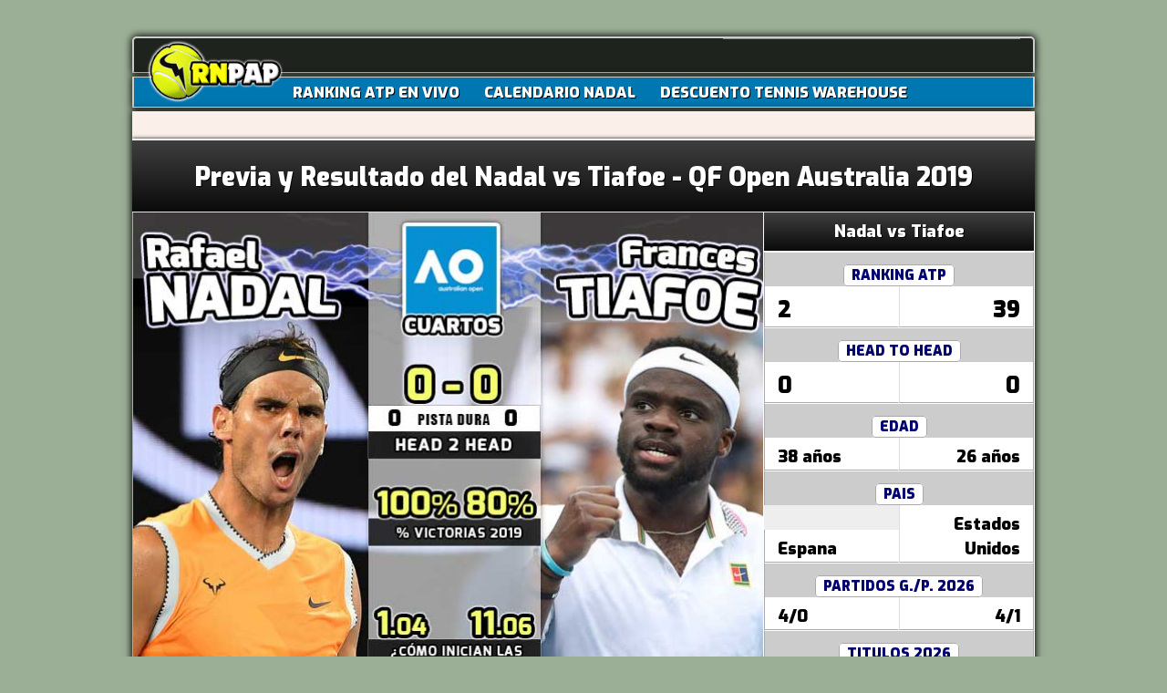

--- FILE ---
content_type: text/html
request_url: https://www.rafanadalpartidoapartido.com/torneos-jugados-por-rafa-nadal.php?id=204&ron=QF
body_size: 7948
content:
<!DOCTYPE html PUBLIC "-//W3C//DTD XHTML 1.0 Transitional//EN" "https://www.w3.org/TR/xhtml1/DTD/xhtml1-transitional.dtd">
<html xmlns="https://www.w3.org/1999/xhtml" lang="es">
<head>
<script async src="https://www.googletagmanager.com/gtag/js?id=UA-43283093-1"></script>
	<script>
	  window.dataLayer = window.dataLayer || [];
	  function gtag(){dataLayer.push(arguments);}
	  gtag('js', new Date());
	
	  gtag('config', 'UA-43283093-1', { 'anonymize_ip': true });
	</script>
	<script async src="//pagead2.googlesyndication.com/pagead/js/adsbygoogle.js"></script>
	<script>
	     (adsbygoogle = window.adsbygoogle || []).push({
		  google_ad_client: "ca-pub-9439907445376452",
		  enable_page_level_ads: true
	     });
	</script>	
		<meta http-equiv="content-type" content="text/html; charset=iso-8859-1" />
	<title>Nadal - Tiafoe, previa y resultado en Cuartos  Open Australia 2019</title>
	<link rel="shortcut icon" href="/favicon.ico" />
	<meta name="viewport" content="width=device-width, initial-scale=1.0">
	<meta name="description" content="Previa y resultado del partido entre Rafael Nadal y Frances Tiafoe en el torneo de Open Australia 2019" />
	<link rel="canonical" href="https://www.rafanadalpartidoapartido.com/torneos-jugados-por-rafa-nadal.php?id=204&ron=QF" />
	<meta property="og:locale" content="es_ES" />
	<meta property="og:title" content="Nadal - Tiafoe, previa y resultado en Cuartos  Open Australia 2019" />
	<meta property="og:description" content="Previa y resultado del partido entre Rafael Nadal y Frances Tiafoe en el torneo de Open Australia 2019" />
	<meta property="og:url" content="https://www.rafanadalpartidoapartido.com/torneos-jugados-por-rafa-nadal.php?id=204&ron=QF" />
	<meta property="og:site_name" content="RNPAP - Rafa Nadal Partido a Partido" />
	<meta property="og:image" content="https://www.rafanadalpartidoapartido.com/images/torneos/rafael-nadal-vs-frances-tiafoe-open-australia-2019-preview-rnpap.jpg" />
	<meta name="twitter:card" content="summary_large_image" />
	<meta name="twitter:site" content="@RN_PAP" />
	<meta name="twitter:url" content="https://www.rafanadalpartidoapartido.com/torneos-jugados-por-rafa-nadal.php?id=204&ron=QF" />
	<meta name="twitter:title" content="Nadal - Tiafoe, previa y resultado en Cuartos  Open Australia 2019" />
	<meta name="twitter:description" content="Previa y resultado del partido entre Rafael Nadal y Frances Tiafoe en el torneo de Open Australia 2019" />
	<meta name="twitter:image:src" content="https://www.rafanadalpartidoapartido.com/images/torneos/rafael-nadal-vs-frances-tiafoe-open-australia-2019-preview-rnpap.jpg" />
	<meta http-equiv="refresh" content="7200">
	<link rel="STYLESHEET" type="text/css" href="css/estilos-home-mobile.css" />
	<link href='https://fonts.googleapis.com/css?family=Exo:900' rel='stylesheet' type='text/css'>
		
	<style>
		.dest-prev {
			width: 96%; margin: 8px auto; padding: 8px; box-sizing: border-box; color: #ccc; border: 1px solid #444444;
			font-family: arial; font-size: 0.7em; line-height: 1.4em; background-color: #111; border-left: 1px solid black; border-top: 1px solid black;  
			-webkit-border-radius: 3px; -moz-border-radius: 3px; border-radius: 3px;
		}
		.dest-prev2 {
			width: 96%; margin: 8px auto; padding: 8px; box-sizing: border-box; color: #ccc; border: 1px solid #444444; text-align: left;
			font-family: arial; font-size: 0.7em; line-height: 1.3em; background-color: #111; border-left: 1px solid black; border-top: 1px solid black;  
			-webkit-border-radius: 3px; -moz-border-radius: 3px; border-radius: 3px;
		}
		.dest-prev2 ul { line-height: 1.0em; margin-top: 8px  }
		.dest-prev2 ul li { padding: 0; margin-left: 18px; margin-right: 0; line-height: 1.2em;}
		.dest-prev2 h4 { font-size: 1.1em; margin: 8px 0; color: #eee; border-bottom: 1px solid #888;  }
		#caja-player {
			width: 100%; border: 2px solid #bbb; margin: 20px auto 100px auto; box-sizing: border-box; overflow: hidden;
			font-family: "Exo", sans serif; font-size: 1.20em; color: white; text-shadow: 1px 1px black; text-align: center;
			box-shadow: 0px 0px 3px 0px grey; -webkit-border-radius: 4px; -moz-border-radius: 4px; border-radius: 4px;
		}
		#tit-frame { width: 100%; padding: 12px; box-sizing: border-box;  text-align: left; border-bottom: 1px solid #ccc; text-transform: uppercase }
		
		#frame { display: inline-block; width: 100%; box-sizing: border-box; border: 1px solid grey }
		
		#play-cov-frame { width: 20%; margin: 20% auto 0 auto; border-radius: 20% 20%; cursor: pointer; opacity: 0.9; border: 3px solid white; box-shadow: 0px 0px 5px 1px black; }
		
		#play-cov-frame:hover { opacity: 0.7 }
		
		#spin-cov-frame {
			display: none; opacity: 0.8; width: 36%; margin: 10% auto -40% auto; cursor: pointer; position: relative; padding: 10px;
			background-color: white; z-index: 10000; border-radius: 20% 20%; border: 3px solid #444; box-shadow: 0px 0px 5px 1px white;
			font-size: 0.7em; color: black; text-shadow: 1px 1px white;
		}
		#spin-cov-frame img { width: 60%; display: block; margin: 0 auto; border-radius: 20% 20%;  }
		.but-cov { opacity: 0.7; cursor: pointer; width: 80%; }
		.but-cov:hover, #reload:hover { opacity: 0.6 }
		#reload {
			width: 6%; margin: 10px 0 0 10px; border-radius: 20% 20%;
			cursor: pointer; opacity: 0.8; border: 6px solid black; box-shadow: 0px 0px 2px 1px white;
		}
		.but-cov2 {
			opacity: 0.7; cursor: pointer; width: 46%; border-radius: 50% 50%; border: 8px solid black; box-shadow: 0px 0px 2px 2px white;
		}
		.but-cov2:hover { opacity: 0.5 }
		.bot-cov-soc {
			opacity: 1; cursor: pointer; width: 6%; float: right; margin: 10px 18px 0 0;
			border-radius: 20% 20%; border: 2px solid white; box-shadow: 0px 0px 5px 0px black;
		}
		.bot-cov-soc:hover { opacity: 0.8 }
		
		#more { opacity: 1; cursor: pointer; width: 10%; margin: 0 10px }
		#more:hover { opacity: 0.7 }
		
		#zoomin, #zoomout { width: 8%; margin: 0 10px }
		
		#back, #next { margin-top: 30%}
		
		#bar-pos-vid { width:100%; background-color: #777; height: 16px; text-align: left; border: 1px solid #444; cursor:  pointer;  }
		
		#bpv-visto { float: left; width: 0%; height: 100%; background-color: #cc181e; }
		
		#hand-pos-vid { float: left; width: 20px; height: 20px; margin: -2px 0 0 -5px; background-color: #ccc; border: 2px solid black; border-radius: 50% 50%; }
		
		#share-hora2 {
			display: flex; display: -webkit-flex; flex-direction: row; -webkit-flex-direction: row; padding: 10px 0;
			justify-content: space-around; -webkit-justify-content: space-around;
		}
		
		#share-hora2 a { font-size: .8em; color: white; text-shadow: 1px 1px black; width: 24%; border: 1px solid #bbb; text-decoration: none; }
		
		#share-hora2 a:hover { border: 1px solid white; opacity: 0.8 }
		.bot-rect-share2 { width: 30%; font-size: 1.6em }
		
		
		
		@media (min-width: 240px) {
			#spin-cov-frame { opacity: 0.8; width: 56%; margin: 10% auto -64% auto; }
			.header-columna { width: 100%; border-top: 2px solid white;font-size: 1.2em; padding: 10px 0; margin:0 auto -50px auto }
		}
		@media (min-width: 360px) {
			#spin-cov-frame { margin: 10% auto -60% auto; }
		}
		@media (min-width: 460px) {
			.header-columna {  font-size: 1.4em;  }
			
		}
		@media (min-width: 590px) {
			#spin-cov-frame { font-size: 1em; width: 46%; margin: 10% auto -50% auto; }
			#caja-player { font-size: 1.60em; }
			.but-cov { width: 60%; }
			.header-columna { padding-top: 20px; padding-bottom: 20px; }
			
		}
		@media (min-width: 760px) {
			.header-columna {
				font-size: 2.2em; margin:0 auto -50px auto;
				padding-top: 24px; padding-bottom: 24px;
			}
			#caja-player { font-size: 2.20em; }
			#spin-cov-frame { font-size: 0.8em; width: 36%; margin: 10% auto -48% auto; }
			
		}
		@media (min-width: 860px) {
			.but-cov { width: 50%; }
			#spin-cov-frame { font-size: 0.8em; width: 36%; margin: 10% auto -42% auto; }
		}

	</style>
</head>
<body>


		<div style='max-width: 990px; margin: 0 auto'>
			<div id='navBarTop1' class='estilo-redondo-top-5'>
				<img src='/images/news/ic-but-more-resp.png' alt='Abrir opciones' width='30' id='open-options-resp' title='Mostrar menú con más opciones' />
				<img src='/images/news/logo-rnpap-png24.png' alt='Logo Rafa Nadal Partido a Partido' width='50' id='ic-logo' data-pagespeed-no-transform />
					<div id="iconos-sociales">
						<!-- AddThis Button BEGIN -->
						<div class="addthis_toolbox addthis_default_style ">		<a class="addthis_button_google_plusone"></a><a class="addthis_button_facebook_like" fb:like:layout="button_count"></a>		<a class="addthis_button_tweet"></a>	</div>	<script type="text/javascript">var addthis_config = {"data_track_addressbar":true};</script>	<script type="text/javascript" src="https://s7.addthis.com/js/300/addthis_widget.js#pubid=ra-500439b6751e0f2b"></script>	<!-- AddThis Button END -->
					</div>		<div style='clear:both'></div>
			</div>
			<div id='navBarTop2'>
				<a href='https://www.rafanadalpartidoapartido.com/ranking-atp-live-en-vivo/'>RANKING ATP EN VIVO</a>
				<a href='https://www.rafanadalpartidoapartido.com/noticias/2021/12/14/calendario-de-torneos-rafa-nadal-2022.html'>CALENDARIO NADAL</a>
				<a href='https://www.rafanadalpartidoapartido.com/noticias/2017/11/09/20-descuento-en-tennis-warehouse-europe.html'>DESCUENTO TENNIS WAREHOUSE</a>
				
			</div>
		</div><div id='cont-ext'>
	<div class='header-columna gradient-gris-negr'>
		<h1>Previa y Resultado del Nadal vs Tiafoe - QF Open Australia 2019</h1>
	</div><div id='cont-int' style='margin-bottom: -70px'>	<div id='franja-caja-part-stats'>
					<div id='b-previa-part'>
						<h2 class='gradient-gris-negr'>Nadal vs Tiafoe</h2>
						<span class='h-stat'><h3>RANKING ATP</h3></span>
						<span class='v-stat-l' style='font-size: 160%'>2</span><span class='v-stat-r' style='font-size: 160%'>39</span>
						<span class='h-stat'><h3>HEAD TO HEAD</h3></span>
						<span class='v-stat-l' style='font-size: 160%'>0</span><span class='v-stat-r' style='font-size: 160%'>0</span>
						<span class='h-stat'><h3>EDAD</h3></span>
						<span class='v-stat-l'>38 años</span><span class='v-stat-r'>26 años</span>
						<span class='h-stat'><h3>PAIS</h3></span>
						<span class='v-stat-l'>Espana</span><span class='v-stat-r'>Estados Unidos</span>
						<span class='h-stat'><h3>PARTIDOS G./P. 2026</h3></span>
						<span class='v-stat-l'>4/0</span><span class='v-stat-r'>4/1</span>
						<span class='h-stat'><h3>TITULOS 2026</h3></span>
						<span class='v-stat-l'>0</span><span class='v-stat-r'>0</span>
						<span class='h-stat'><h3>PARTIDOS G./P. CARRERA</h3></span>
						<span class='v-stat-l'>922/189</span><span class='v-stat-r'>41/56</span>
						<span class='h-stat'><h3>TITULOS CARRERA</h3></span>
						<span class='v-stat-l'>80</span><span class='v-stat-r'>1</span>
						<span class='h-stat'><h3>PREMIOS</h3></span>
						<span class='v-stat-l' style='padding-left: 4px'>$103,251,975</span><span class='v-stat-r' style='padding-right: 4px'>$1,933,699</span>
					</div>
					<img id='img-previa-part' src='https://www.rafanadalpartidoapartido.com/images/torneos/rafael-nadal-vs-frances-tiafoe-open-australia-2019-preview-rnpap.jpg' width='70%' />
					<div id='nav-previa-part'>
						<div id='share-hora2'>
							<div class='bot-rect-share2 col-fb' onclick='shareRedSocial("fb")'>Facebook</div>
							<div class='bot-rect-share2 col-tw' onclick='shareRedSocial("tw")'>Twitter</div>
						</div>
						<div id='previa-marcador' class='gradient-gris-gris'><div class='marc-parc'>6-3</div><div class='marc-parc'>6-4</div><div class='marc-parc'>6-2</div>		</div>
					</div>
					
					<div style='clear:both'></div>
				</div></div>	<div id='caja-hora-partido'>		<div class='head-previa' style='margin-bottom: 6px; width: 100%'>
					<h2 class='gradient-blan-gris'>
						<img src='images/news/stats-rafa-nadal-icon.png' alt='Estadísticas' width='26' style='margin: 0 2px -4px 4px' />
						Nadal-Tiafoe A FONDO - QF Open Australia 2019
					</h2>
				</div><div id='fhp-flex-bot'><div class='box-time'><h3>Turno de juego</h3>
        2º Turno Sesión Nocturna
        <div class='dest-prev'>Después del partido Kvitova-Barty</div>
    </div><div class='box-time'> 
        <h3>¿Qué canal televisa a Nadal en directo y cómo verlo online?</h3>
        <span class='arial'>Podrás ver el <strong>partido de Nadal en directo por televisión</strong> y en alta definición a través de la plataforma TV de <em>Eurosport</em>, retransmitido principalmente por el <strong>canal Eurosport 1</strong> y ocasionalmente por el <strong>canal Eurosport 2</strong>.<div id='ads-betw-dondever'></div>Si prefieres ver a <strong>Rafa Nadal online por internet</strong> podrás hacerlo gracias al servicio en streaming <em>Eurosport Player</em> de la misma plataforma de televisión, con señal en directo, vídeo fluido y de alta calidad.</span>
    </div><div class='box-time'>
    <h3>¿Quién ganó la última vez que se enfrentaron?</h3>
        <span class='arial'>
            <ul>
                <li>Primer enfrentamiento entre ambos</li>
            </ul>
        </span>
    </div><div class='box-time'>
        <h3>¿Qué dicen las casas de apuestas de este Nadal-Tiafoe?</h3>
        Nadal <span class='whi'>1.04</span>
        <hr />Tiafoe <span class='whi'>11.08</span>
        <div class='dest-prev'>*Promediado con más de 10 casas</div>
    </div><div class='box-time'>
        <h3>¿Qué han dicho Nadal y Tiafoe antes de verse las caras aquí?</h3>
        Nadal<br /><span class='minim'>"Será un partido duro porque es un jugador muy rápido pero le conocemos bien"</span>
        <hr />
        Tiafoe<br /><span class='minim'>"Que Nadal se prepare, aunque seguro que me harrá correr como un loco"</span>       
    </div><div class='box-time'>
        <h3>Porcentaje de victorias esta temporada</h3>
        Nadal <span class='whi'>100%</span><br /><span class='minim'>4 gan./0 per.</span>
        <div class='dest-prev'></div>
        Tiafoe <span class='whi'>80%</span><br /><span class='minim'>4 gan./1 per.</span>
        <div class='dest-prev'></div>
    </div><div class='box-time'>
        <h3>¿Y en sus carreras, cuál es el porcentaje de victorias?</h3>
        Nadal <span class='whi'>83%</span><br /><span class='minim'>922 gan./189 per.</span><div class='dest-prev'>Nadal es el 2º tenista con este mejor porcentaje de la historia. Bjorn Borg es el 1º, Djokovic 3º y Federer 4º.</div>
        Tiafoe <span class='whi'>42%</span><br /><span class='minim'>41 gan./56 per.</span><div class='dest-prev'></div>
    </div><div class='box-time'>
        <h3>¿Y en esta superficie, cómo lo están haciendo este año?</h3>
        Nadal <span class='whi'>100%</span><br /><span class='minim'>4 victorias<br />0 derrotas</span>
        <hr />Tiafoe <span class='whi'>50%</span><br /><span class='minim'>4 victorias<br />4 derrotas</span>        
    </div><div class='box-time'>
        <h3>¿Históricamente cómo se les ha dado esta superficie?</h3>
        Nadal <span class='whi'>77%</span><br /><span class='minim'>439 gan./128 per.</span><div class='dest-prev'>Nadal ocupa el puesto 12º con el mejor porcentaje de la historia en Pista Dura (Djokovic es 1º con 84.2%, Federer 2º con 83.1% y Connors 3º con 82.6%)</div>
        Tiafoe <span class='whi'>59%</span><br /><span class='minim'>84 gan./58 per.</span>
    </div><div class='box-time'>
        <h3>El mejor logro de Rafa Nadal en Open Australia</h3>
        <span>Rafa fue campeón en 2009 y 3 veces finalista</span>
        <span class='minim'>83% de victorias (59/12)</span>
        <div class='dest-prev2'>
            <h4>Total participaciones: 14</h4>
            Últimos resultados:
            <ul>
                <li>2018: Cuartos (retirada) vs Marin Cilic - 63 36 76 26 02</li>
                <li>2017: Final vs Roger Federer - 46 63 16 63 36</li>
                <li>2016: Ronda1 vs Fernando Verdasco - 676 64 63 67 26</li>
                <li>2015: Cuartos vs Tomas Berdych - 26 06 67</li>
            </ul>
        </div>
    </div><div class='box-time'>
        <h3>El mejor logro de Frances Tiafoe en Open Australia</h3>
        <span>Tiafoe protagoniza este año su mejor actuación</span>
        <span class='minim'>76% de victorias (47/15)</span>
        <div class='dest-prev2'>
            <h4>Total participaciones: 4</h4>
            Últimos resultados:
            <ul>
                <li>2018: Ronda1 vs Del Potro - 36 46 36</li>
                <li>2017: Ronda2 vs Mikhail Kukushkin - 61 67 63 62</li>
                <li>2016: Clasif R2. vs Peter Gojowczyk - 36 26</li>
            </ul>
        </div>
    </div><div class='box-time'>
        <h3>Puntos que defienden Nadal y Tiafoe en este torneo</h3>
        Nadal <span class='whi'>360</span>
        <br /><span class='minim'>Cuartos</span>
        <hr />Tiafoe <span class='whi'>10</span>
        <br /><span class='minim'>Ronda1</span>
    </div><div class='box-time'>
        <h3>¿Mejoran su Ranking en lo que va de torneo?</h3>
        Nadal <span class='whi'>Sin cambios</span>
        <br /><span class='minim'>Iguala los puntos del año pasado</span>
        <hr />Tiafoe <span class='whi'>Sube 10 puestos</span>
        <br /><span class='minim'>Ahora es el 29 del mundo</span>
</div></div><div id='fhp-flex-caminos'>
					<div id='box-sha-home'>
						<div class='head gradient-amar-amar'>COMPARTE LA PAGINA CON TODAS LAS ESTADISTICAS DE LA PREVIA DEL PARTIDO</div>
						<div class='pocoyo-nadal'></div>
						<div class='addthis_toolbox addthis_default_style ' style='text-shadow:none'>
							<a class='addthis_button_google_plusone'></a>
							<a class='addthis_button_facebook_like' fb:like:layout='button_count'></a>
							<a class='addthis_button_tweet'></a>
							<a class='addthis_counter addthis_pill_style'></a>
						</div>
					</div>
					<div class='box-time' style='margin-bottom: -10px'>
						<h3 style='font-size: 0.9em'>RAFA NADAL A FONDO</h3>
						<img class='js-unv' src='https://www.rafanadalpartidoapartido.com/images/ajax-loader.gif' data-src='https://www.rafanadalpartidoapartido.com/images/panoramicas/rafa-nadal-pano.jpg' alt='Panorámica de Rafa Nadal' width='100%' />
					</div>
					<div class='box-time' style='margin-bottom: -10px'>
						<h3 style='font-size: 0.9em'>Frances Tiafoe A FONDO</h3>
						<img class='js-unv' src='https://www.rafanadalpartidoapartido.com/images/ajax-loader.gif' data-src='https://www.rafanadalpartidoapartido.com/images/panoramicas/frances-tiafoe-pano.jpg' alt='Panorámica de Frances Tiafoe' width='100%' />
					</div><div class='box-time'>
        <h3>Estadísticas de Rafa Nadal y Frances Tiafoe (antes de Open Australia)</h3>
         <div class='f3'>
            <div class='l2 h'>Rafael Nadal</div><div class='c2'></div><div class='r2 h'>Frances Tiafoe</div>
        </div>
         <div class='f3' style='margin-top: 16px; margin-bottom: -14px'>
            <div class='l2'><div style='color: #ceffff;'>2018</div><div style='color: #ceffff;'>Carrera</div></div><div class='c2'></div><div class='r2'><div style='color: #ceffff;'>2018</div><div style='color: #ceffff;'>Carrera</div></div>
        </div><hr />
        <div class='f3'>
            <div class='l2'><div>0</div><div>3.178</div></div><div class='c2'>Aces</div><div class='r2'><div>15</div><div>710</div></div>
        </div><hr />
        <div class='f3'>
            <div class='l2'><div>0</div><div>1.695</div></div><div class='c2'>Dobles Faltas</div><div class='r2'><div>5</div><div>269</div></div>
        </div><hr />
        <div class='f3'>
            <div class='l2'><div>0%</div><div>69%</div></div><div class='c2'>% 1º Servicio</div><div class='r2'><div>61%</div><div>61%</div></div>
        </div><hr />
        <div class='f3'>
            <div class='l2'><div>0%</div><div>72%</div></div><div class='c2'>Puntos Ganados 1º Servicio</div><div class='r2'><div>76%</div><div>72%</div></div>
        </div><hr />
        <div class='f3'>
            <div class='l2'><div>0%</div><div>57%</div></div><div class='c2'>Puntos Ganados 2º Servicio</div><div class='r2'><div>40%</div><div>52%</div></div>
        </div><hr />
        <div class='f3'>
            <div class='l2'><div>0%</div><div>45%</div></div><div class='c2'>Break Points Convertidos</div><div class='r2'><div>80%</div><div>37%</div></div>
        </div><hr />
        <div class='f3'>
            <div class='l2'><div>0%</div><div>67%</div></div><div class='c2'>Break Points Salvados</div><div class='r2'><div>50%</div><div>61%</div></div>
        </div><hr />
        <div class='f3'>
            <div class='l2'><div>0%</div><div>42%</div></div><div class='c2'>Puntos Ganados al Resto</div><div class='r2'><div>37%</div><div>34%</div></div>
        </div><hr />
    </div><div class='box-time'>
        <h3>Rivales superados por Rafael Nadal y Frances Tiafoe en Open Australia</h3>
         <div class='f3'>
            <div class='l h'>Rafael Nadal</div><div class='c'>vs</div><div class='r h'>Frances Tiafoe</div>
        </div><hr />
        <div class='f3'>
            <div class='l'>James Duckworth<div class='w'>64 63 75</div></div><div class='c'>R1</div><div class='r'>Prajnesh Gunneswaran<div class='w'>76 63 63</div></div>
        </div><hr />
        <div class='f3'>
            <div class='l'>Matthew Ebden<div class='w'>63 62 62</div></div><div class='c'>R2</div><div class='r'>Kevin Anderson<sup>5</sup><div class='w'>46 64 64 75</div></div>
        </div><hr />
        <div class='f3'>
            <div class='l'>Alex Minaur<div class='w'>61 62 64</div></div><div class='c'>R3</div><div class='r'>Andres Seppi<div class='w'>67 63 46 64 63</div></div>
        </div><hr />
         <div class='f3'>
            <div class='l'>Tomas Berdych<div class='w'>60 61 76(4)</div></div><div class='c'>R4</div><div class='r'>Grigor Dimitrov<sup>20</sup><div class='w'>75 76 67 75</div></div>
        </div><hr />
         <div class='f3'>
            <div class='l'>Frances Tiafoe<div class='w'>¿?</div></div><div class='c'>QF</div><div class='r'>Rafael Nadal<sup>2</sup><div class='w'>¿?</div></div>
        </div><hr />
    </div><div class='box-time'>
        <h3>¿Cómo llega Rafa Nadal a Open Australia?</h3>
        <span class='whi-text'>
            <ul>
                <li>Rafa viene de renunciar al torneo ATP de Brisbane, donde acudió para disputarlo y apenas unas horas antes de su debut, se dió de baja por una distensión en el muslo izquierdo.</li>
                <li>Antes que eso, el balear perdió su primer partido contra Kevin Anderson en la exhibición de Abu Dhabi, en lo que era su regreso a la competición después de su retirada el año anterior en el US Open. No jugó ningún partido más por prevención.</li>
                <li><a href="https://www.rafanadalpartidoapartido.com/resultado-nadal-hoy.php" target="_blank">Desde aquí</a> podrás consultar el resultado del próximo partido de Nadal.</li>
            </ul>
        </span>
    </div><div class='box-time'>    
        <h3>¿Cómo llega Tiafoe a Open Australia?</h3>
        <span class='whi-text'>
            <ul>
                <li>Frances viene de perder en primera ronda del ATP 250 de Sydney frente al 38º del mundo, John Millman, en tres sets.</li>
                <li>Ya en la temporada anterior, Tiafoe la cerró en las Finales de la Next Gen en Milán donde sólo pudó ganar un partido.</li>
            </ul>
        </span>
    </div><div class='box-time'>    
        <h3>¿Cuál es el mayor logro de Rafael Nadal esta temporada?</h3>
        <span class='whi-text'>
            <p>El Open Australia es el primer torneo oficial que disputa.</p>
        </span>
    </div><div class='box-time'>    
        <h3>¿Cuál es el mayor logro de Tiafoe esta temporada?</h3>
        <span class='whi-text'>
            <p>Frances está logrando en este Abierto de Australia la mejor actuación del año y de su carrera.</p>
        </span>        
    </div><div class='box-time'>
        <h3>¿Quiénes defienden más puntos aquí?</h3>
        Roger Federer <span class='whi'>2.000</span>
        <hr />Marinc Cilic <span class='whi'>1.200</span>
        <hr />Hyeon Chung y Kyle Edmund <span class='whi'>720</span>
        <hr />Berdych, Sandgren, Nadal y Dimitrov <span class='whi'>360</span>
    </div><div class='box-time'>
        <h3>Últimos campeones en Open Australia</h3>
        <span class='whi'>2018</span> R. Federer
        <hr /><span class='whi'>2017</span> R. Federer
        <hr /><span class='whi'>2016</span> N. Djokovic
        <hr /><span class='whi'>2015</span> N. Djokovic
    </div><div class='box-time'>
        <h3>MAS SOBRE EL TORNEO</h3>Categoría Grand Slam<hr />$29,687,000 en premios<hr />Tamaño cuadro: 128 Ind./64 Dob.
    </div>
        <div id='ban-fvf'></div></div>		<hr class='hr-franja-hora' style='width: 99%; margin: 6px auto'>
				<div class='box-time' id='last-share'>
					<h3>COMPARTE LA PAGINA CON TODAS LAS ESTADISTICAS E INFORMACION DE LA PREVIA DEL PARTIDO</h3>
					<div class='pocoyo-nadal'></div>
					<div class='addthis_toolbox addthis_default_style ' style='text-shadow:none'>
						<a class='addthis_button_google_plusone'></a>
						<a class='addthis_button_facebook_like' fb:like:layout='button_count'></a>
						<a class='addthis_button_tweet'></a>
						<a class='addthis_counter addthis_pill_style'></a>
					</div>
											
					<div id='share-hora'>
						<div class='bot-rect-share2 col-fb' onclick='shareRedSocial("fb")'>Facebook</div>
						<div class='bot-rect-share2 col-tw' onclick='shareRedSocial("tw")'>Twitter</div>
					</div>			</div>	</div>
		<div id='pie-pagina'>
			<img src='/images/news/nadal-en-sombra-pie-pagina.jpg' alt='Rafa Nadal celebrando un punto' width='281' style='float: left; margin: -85px 0 0 0' />
			<br /><strong style='color: rgb(255,255,190)'>RafaNadalPartidoaPartido.com</strong> es una web donde lo único que importa es todo lo que gira en torno a un deportista muy grande, <b>un tenista terrícola que luego en la pista hace cosas como de otra galaxia</b>, y que fuera de ella se comporta como alguien sencillo y entrañable. Y esto es lo que te viene a la mente cuando escuchas su nombre... <strong>Rafa Nadal</strong>.</p>
			<p>Y por supuesto claro está, importamos todos los demás que seguimos a Rafa tanto dentro como fuera de las pistas a lo largo de la temporada y de toda la geografía mundial, se encuentre donde se encuentre. </p>
			<a href='mailto:admin@rafanadalpartidoapartido.com' rel='nofollow' target='_blank' style='color:#08ffeb'>Contacto</a> |
			<a href='https://www.rafanadalpartidoapartido.com/info-legal.php' rel='nofollow' target='_blank' style='color:#08ffeb'>Aviso Legal</a> |
			<a href='https://www.rafanadalpartidoapartido.com/politica-de-cookies.php' rel='nofollow' target='_blank' style='color:#08ffeb'>Política de Cookies</a> |
			<a href='https://www.facebook.com/rafanadalpap' rel='nofollow' target='_blank' style='color:#08ffeb'>Facebook</a> |
			<a href='https://twitter.com/RN_PAP' rel='nofollow' target='_blank' style='color:#08ffeb'>Twitter</a>
			<div style='clear:both'></div>
		</div></div>
<div id='background'></div>
<div id='cont-dinamico'></div>
<script src="https://ajax.googleapis.com/ajax/libs/jquery/1.9.1/jquery.min.js"></script>
<script src="https://ajax.googleapis.com/ajax/libs/jqueryui/1.11.4/jquery-ui.min.js"></script>
<script>
	;(function($) {
	
	  $.fn.unveil = function(threshold, callback) {
	
	    var $w = $(window),
		th = threshold || 0,
		retina = window.devicePixelRatio > 1,
		attrib = retina? "data-src-retina" : "data-src",
		images = this,
		loaded;
	
	    this.one("unveil", function() {
	      var source = this.getAttribute(attrib);
	      source = source || this.getAttribute("data-src");
	      if (source) {
		this.setAttribute("src", source);
		if (typeof callback === "function") callback.call(this);
	      }
	    });
	
	    function unveil() {
	      var inview = images.filter(function() {
		var $e = $(this);
		if ($e.is(":hidden")) return;
	
		var wt = $w.scrollTop(),
		    wb = wt + $w.height(),
		    et = $e.offset().top,
		    eb = et + $e.height();
	
		return eb >= wt - th && et <= wb + th;
	      });
	
	      loaded = inview.trigger("unveil");
	      images = images.not(loaded);
	    }
	
	    $w.on("scroll.unveil resize.unveil lookup.unveil", unveil);
	
	    unveil();
	
	    return this;
	
	  };
	
	})(window.jQuery || window.Zepto);
	
	if(navigator.userAgent.match(/(Mobile)/i)) { var margen_unveil = 1400; } else { var margen_unveil = 600;  }
	$(function() {
	    $(".js-unv").unveil(margen_unveil, function() {
		$(this).load(function() {
		  this.style.opacity = 1;
		});
	    });
	});
	
	function Abrir_ventana (pagina, width, height) {
		//var opciones="toolbar=no, location=no, directories=no, status=no, menubar=no, scrollbars=yes, resizable=yes, top=85, left=140, "+"width="+ancho+", height="+alto;
		//window.open(pagina,"",opciones);
		if (typeof (winRNPAP) == 'undefined' || winRNPAP.closed) { }
		else { winRNPAP.close(); }
		winRNPAP = window.open(pagina,'winRNPAP','menubar=0,toolbar=0,location=0,directories=0,status=0,scrollbars=1,width='+width+',height='+height+',left=200,top=100');
	}
	
		
	$(document).ready(function(){
		
		$(document).bind("ajaxStart.mine", function() {
			$("#ax-waiting").html("<img  src='images/loading3.gif' alt='Please wait...' width='30' height='30' />").show();
		});
		$(document).bind("ajaxStop.mine", function() {
			$("#ax-waiting").html("<img  src='images/loading3.gif' alt='Please wait...' width='30' height='30' />").hide();
		});
		
		menu_resp_mostrado = false;
		$('#open-options-resp').click(function() {
			if (menu_resp_mostrado == false) {
				$('#navBarTop2').show(); menu_resp_mostrado = true;
			} else {
				$('#navBarTop2').hide(); menu_resp_mostrado = false;
			}
		});
		
		function scrollTopWeb(){
			$('body, html').stop(true, true).animate({scrollTop: 0},1500);
		}
		
		$.ajax({
			//dataType: "json",
			url: "ax-torneos-jugados.php",
			type: "post",
			data: {
				"fecha_part": "2019-01-22 20:30:00",
				"referrer": document.referrer,
				"url_canonical": "https://www.rafanadalpartidoapartido.com/torneos-jugados-por-rafa-nadal.php?id=204&ron=QF",
			},
			cache: false,
			async: false,
			success: function(data){
				$('body').append(data);
			},
			error:function(){
			}  
		});	
	})
</script>

</body>
</html>


--- FILE ---
content_type: text/html; charset=iso-8859-1
request_url: https://www.rafanadalpartidoapartido.com/ax-torneos-jugados.php
body_size: 595
content:
<SCRIPT>
	
	function popVentana(url){
		var theWidth = 980;
		var theHeight = 560;
		if ((theWidth == "")||(theWidth == null)) theWidth = 1042;
		if ((theHeight == "")||(theHeight == null)) theHeight = 631;
		var theLeft = (screen.availWidth - theWidth)/2;
		var theTop = (screen.availHeight - theHeight)/2;
		var popupWin = window.open(url, '_win' + Math.round(Math.random() * 1000000),'top='+theTop+',left='+theLeft+',menubar=0,toolbar=0,location=0,directories=0,status=0,scrollbars,width='+theWidth+', height='+theHeight);
	}	
	function shareRedSocial(red,url,title_url){
		//var url_social = $('meta[itemprop=description]').eq(0).prop('content');
		
		//Si hemos definido una var. global con la url a compartir, usaremos esa (útil para urls anteriores a SSL)
		if (typeof(url) == "undefined") {
			if (typeof(url_share_addthis) !== "undefined") {
				var url_canonical = encodeURIComponent(url_share_addthis);
			} else {
				var url_canonical = encodeURIComponent($("link[rel=canonical]").attr("href"));
			}
			var title = encodeURIComponent($("title").text());
		} else {
			var url_canonical = encodeURIComponent(url);
			var title = encodeURIComponent(title_url);
		}
		
		
		if (red == "fb") {
			var url_share = "https://www.facebook.com/sharer/sharer.php?u="+url_canonical;
		} else if (red == "tw") {
			var url_share = "https://twitter.com/intent/tweet?text="+title+"&amp;url="+url_canonical+"&amp;via=RN_PAP";
		} else if (red == "gp") {
			var url_share = "https://plus.google.com/share?url="+url_canonical;
		}
		popVentana(url_share);
	}	
	
	$(document).ready(function(){
		
	
		
		
	
	
	})
</SCRIPT>


--- FILE ---
content_type: text/html; charset=utf-8
request_url: https://www.google.com/recaptcha/api2/aframe
body_size: 267
content:
<!DOCTYPE HTML><html><head><meta http-equiv="content-type" content="text/html; charset=UTF-8"></head><body><script nonce="TIJNuPYdsuAdsLNLCujV8w">/** Anti-fraud and anti-abuse applications only. See google.com/recaptcha */ try{var clients={'sodar':'https://pagead2.googlesyndication.com/pagead/sodar?'};window.addEventListener("message",function(a){try{if(a.source===window.parent){var b=JSON.parse(a.data);var c=clients[b['id']];if(c){var d=document.createElement('img');d.src=c+b['params']+'&rc='+(localStorage.getItem("rc::a")?sessionStorage.getItem("rc::b"):"");window.document.body.appendChild(d);sessionStorage.setItem("rc::e",parseInt(sessionStorage.getItem("rc::e")||0)+1);localStorage.setItem("rc::h",'1768364094804');}}}catch(b){}});window.parent.postMessage("_grecaptcha_ready", "*");}catch(b){}</script></body></html>

--- FILE ---
content_type: text/css
request_url: https://www.rafanadalpartidoapartido.com/css/estilos-home-mobile.css
body_size: 20343
content:
/***************/
/** reset.css **/
/***************/
html,body,div,span,applet,object,iframe,h1,h2,h3,h4,h5,h6,p,blockquote,pre,a,abbr,acronym,address,big,cite,code,del,dfn,em,font,img,ins,kbd,q,s,samp,small,strike,strong,tt,var,b,u,i,center,dl,dt,dd,ol,ul,li,fieldset,form,label,legend,table,caption,tbody,tfoot,thead,tr,th,td{margin:0;padding:0;border:0;outline:0;font-size:100%;vertical-align:baseline;background:transparent}body{line-height:1}ol,ul{list-style:none}blockquote,q{quotes:none}blockquote:before,blockquote:after,q:before,q:after{content:'';content:none}:focus{outline:0}ins{text-decoration:none}del{text-decoration:line-through}table{border-collapse:collapse;border-spacing:0}
sub, sup { font-size: 75%; line-height: 0; position: relative; vertical-align: baseline; }
sup { top: -0.5em; }
sub { bottom: -0.25em; }
/***************/
/** text.css **/
/***************/
body{font:13px/1.5 Helvetica,Arial,'Liberation Sans',FreeSans,sans-serif}a:focus{outline:1px dotted invert}hr{border:0 #ccc solid;border-top-width:1px;clear:both;height:0}h1{font-size:25px}h2{font-size:23px}h3{font-size:21px}h4{font-size:19px}h5{font-size:17px}h6{font-size:15px}ol{list-style:decimal}ul{list-style:square}li{margin-left:30px}p,dl,hr,h1,h2,h3,h4,h5,h6,ol,ul,pre,table,address,fieldset{margin-bottom:20px}

/*@font-face {
    font-family: 'ds-digital-numbers';
    src: url('webfonts/ds-digital-numbers-webfont.eot');
    src: url('webfonts/ds-digital-numbers-webfont.eot?#iefix') format('embedded-opentype'),
	 url('webfonts/ds-digital-numbers-webfont.woff') format('woff'),
	 url('webfonts/ds-digital-numbers-webfont.ttf') format('truetype'),
	 url('webfonts/ds-digital-numbers-webfont.svg#ds-digital-numbers') format('svg');
    font-weight: normal;
    font-style: normal;

}*/

/*****************************/
/** Estructuras principales **/
/*****************************/
#bg {
    background-color: #dee6e9; position: fixed; width: 100%; height: 140px; overflow: hidden; top: 0px; left: 0px; z-index: -3;
    background-repeat: no-repeat;  background-size: cover;
}
#bg img { position: absolute; top: 0px; left: 0px; }
#bg.horizontal img { top: 0px; left: 0px; width: 100%; visibility: visible; }
#bg.vertical img { height: 100%; left: 0px; }
#navBarTop1 {
    max-width: 990px; border: 2px solid #ccc; border-bottom: 1px solid #ccc;  box-shadow: 0px 0px 8px 1px black;
    box-sizing: border-box; font-family: "Exo", sans serif; padding: 8px 14px; font-size: 1.0em; margin:6px auto 4px auto;
    background-color: rgba(0,0,0,0.8); color: white; text-shadow: 1px 1px black
}
#navBarTop2 {
    display: none; width: 70%; font-size: 1.0em; position: fixed; z-index: 1000; border: 2px solid #ccc; border-top: 1px solid #ccc; border-bottom: 1px solid white; box-shadow: 0px 0px 8px 1px black;
    box-sizing: border-box; font-family: "Exo", sans serif; padding: 0 4px; margin:0px auto 4px auto;
    background-color: rgb(0, 119, 176); color: white; text-shadow: 1px 1px black; -webkit-border-radius: 4px; -moz-border-radius: 4px; border-radius: 4px;
}
#navBarTop2 a { display: block; margin: 0 auto; padding: 8px 0 8px 4px; border-bottom: 1px solid #444; border-top: 1px solid #ccc; color: white; text-decoration: none;   }

#navBarTop2 a:hover { color: yellow;    }

#navBarTop1 h1 { float: left; font-size: 1.1em; line-height: 1.3em; border-top: 1px solid grey; margin-top: 14px; padding-top: 4px}
#sub_nbt2 { display: none; margin: 0 auto; padding: 10px; box-sizing: border-box  }
#sub_nbt2 a {
	border: 1px solid white; padding: 8px 12px; box-sizing: border-box; display: inline-block;
	margin: 0 8px 14px 0; -webkit-border-radius: 2px; -moz-border-radius: 2px; border-radius: 2px;
	-webkit-transition:all 0.2s;-moz-transition:all 0.2s;-o-transition:all 0.2s;transition:all 0.2s	
}
#sub_nbt2 a:hover { border: 1px solid yellow; background-color: rgba(255,255,255,.2);  }

#open-options-resp { float: left; cursor: pointer; margin: -5px 14px 0 0; border: 1px solid black; -webkit-border-radius: 4px; -moz-border-radius: 4px; border-radius: 4px; }

#ic-logo { width: 120px; float: left; margin: -16px 8px -16px 40px  }

.ic-soc { float: right; width: 30px; border: 1px solid #ccc; box-shadow: 0px 0px 5px 0px black; margin: -4px 14px 0 0; -webkit-border-radius: 4px; -moz-border-radius: 4px; border-radius: 4px;  }

.ic-soc:hover { border: 1px solid white  }

#iconos-sociales { display: block; width: 100%; margin-top: 42px; border-top: 1px solid #888; height: 26px; padding-top: 8px }    

BODY { background-color: #9baf96; color: #FFF; font-family: verdana, arial, helvetica; }

BODY h1 { font-size: 120%; margin: 0; padding: 0 }

#adsense-1st-enlaces,#adsense-2nd-enlaces,#adsense-3rd-enlaces {
    width: 100%; border: 1px solid #444; padding: 8px; box-sizing: border-box; background-color: white; margin: 10px auto;
    color: blue; text-shadow: none; -webkit-border-radius: 4px; -moz-border-radius: 4px; border-radius: 4px;
    box-shadow: 0px 0px 5px 0px #444;
}
#adsense-2nd-enlaces,#adsense-3rd-enlaces { width: 98%;   }
#adsense-1st-time-match { text-align: center; }
#adsense-2nd-time-match { text-align: center; max-width: 336px; max-height: 280px; }
#adsense-3rd-time-match { text-align: center; }
#adsense-3rd-300x250 { text-align: center; width: 300px; height: 250px; }
#adsense-3rd-torneo-adap { width: 100%; text-align: center; }
#adsense-enlaces-torneo-adap { width: 96%; text-align: center; }

#adsense-1st { width: 94%; text-align: center; }
/*#adsense-1st { width: 300px; height: 250px; text-align: center; }*/


#adsense-2nd { width: 300px; text-align: center; }

#adsense-2nd-torn { width: 94%; max-width: 300px; text-align: center; }

#adsense-3rd { width: 100%; text-align: center; margin: 30px auto }

#adsense-3rd-torn { width: 100%; text-align: center; }

#adsense-3rd-v2-torn { width: 95%; text-align: center;  }

.ban-central {
    display: none; width: 99%; border: 2px solid white; box-shadow: 0px 0px 5px 0px #444; margin: 30px auto;
    -webkit-border-radius: 4px; -moz-border-radius: 4px; border-radius: 4px; cursor: pointer; 	
}
.ban-central:hover { opacity: 0.8 } 

#ban-central-3 {
    width: 98%; max-width: 336px; border: 2px solid #444; box-shadow: 0px 0px 5px 0px #888; margin: 0 auto 30px auto;
    -webkit-border-radius: 4px; -moz-border-radius: 4px; border-radius: 4px; cursor: pointer;
}
#ban-central-3:hover { opacity: 0.8 }

#ventana-nadalhoy {
    border: 3px solid #666; background-color: #bbb; padding: 18px; box-sizing: border-box; font-family: "Exo", sans serif; 
    -webkit-border-radius: 3px; -moz-border-radius: 3px; border-radius: 3px;	margin: 0 auto 40px auto;
}
#ventana-nadalhoy h2 {
    border: 1px solid #444;  background-color: white; padding: 6px 10px; box-sizing: border-box; text-align: right; text-shadow: 2px 2px white;
    -webkit-border-radius: 3px; -moz-border-radius: 3px; border-radius: 3px;  margin-bottom: 0;  line-height: 1.2em
}

#ventana-nadalhoy h2 #pocoyo { margin: -28px 0 -36px -30px }
#desc-vent-nh {
    font-size: 1.0em; color: #444; text-align: left; margin-top: 10px; border: 1px solid #444;
    background-color: white; padding: 6px 10px; box-sizing: border-box; -webkit-border-radius: 3px; -moz-border-radius: 3px; border-radius: 3px;  
    
}
#body-vent-nadhoy {
    text-align: center; display: -webkit-flex; display: flex; -webkit-flex-flow: row wrap; flex-flow: row wrap;
    justify-content: space-between; -webkit-justify-content: space-between; padding: 8px; box-sizing: border-box; margin-top: 18px;
    max-height: 350px; overflow: auto; border: 2px solid #222;  background-color: #eee; 
    -webkit-border-radius: 3px; -moz-border-radius: 3px; border-radius: 3px;
}

#body-vent-nadhoy .art-rec {
    width: 100%; margin-top: 10px; margin-bottom: 10px; background-color: white; border: 1px solid #999; cursor: pointer;
    -webkit-border-radius: 3px; -moz-border-radius: 3px; border-radius: 3px;
}
#body-vent-nadhoy .art-rec:hover { border: 1px solid #222; opacity: .9 }
#body-vent-nadhoy .ar-tit {
    text-align: left; font-size: 1.3em; padding: 8px; box-sizing: border-box; line-height: 1.3em; color: black;
}



#ban-dto-vip {
    width: 97%; display: none; margin: 10px auto; box-shadow: 0px 0px 5px 0px black; border: 2px solid white; 
    -webkit-border-radius: 3px; -moz-border-radius: 3px; border-radius: 3px;
}
#ban-dto-vip:hover { opacity: 0.9 }

#cont-ext { background-color: #fbefea; padding-top: 30px; max-width: 990px; margin: 0 auto; box-shadow: 0px 0px 8px 1px black; overflow: hidden }

#cont-int { padding-top: 30px; min-height: 700px; text-align: center; display: -webkit-flex; display: flex; -webkit-flex-flow: row wrap; flex-flow: row wrap; }



#col-0 { margin: 0 auto; text-align: left; box-sizing: border-box; width: 94%; -webkit-order: 1; order: 1; color: black;  }

#col-1 { margin: 0 auto; text-align: left; box-sizing: border-box; width: 94%; -webkit-order: 2; order: 2; color: black;  }

#col-2 { margin: 0 auto; text-align: center; box-sizing: border-box; width: 94%; -webkit-order: 3; order: 3; color: black; }

#pie-pagina {
    width: 100%; background-color: rgb(79,79,79); margin: 100px auto 0 auto; padding: 10px 10px 60px 10px; box-sizing: border-box;
    font-family: "Exo", sans serif; font-size: 1.30em; color: white; text-shadow: 1px 1px black;
}
#pie-pagina a { color: #ddd; text-decoration: none }

#pie-pagina a:hover { color: white; text-decoration: underline }

#franja-ads-pie {
    display: none; width: 100%; z-index: 19000; position: fixed; bottom: 0; text-align: center; margin-bottom: -4px;
    color: white; text-shadow: 1px 1px black;  box-sizing: border-box; text-align: center;
}

#fja-but-vip-code { text-align: center; margin: 0 auto 30px auto; }
#fja-but-vip-code a {
    width: 90%; text-align: center; display: inline-block; font-family: 'Exo', sans serif; border: 2px solid #fff;
    font-size: 1.3em; background-color: #0080ff; padding: 8px; box-shadow: 0px 0px 2px 0px #222; line-height: 1.2em;
    text-shadow: 1px 1px #222; box-sizing: border-box; color: white; text-decoration: none
}
#fja-but-vip-code a:hover {
	background: transparent none; filter: '';
	background-color: #3399ff; 
}
#fja-but-vip-code .ic-vamos { width: 36px; height: 44px; margin: 0 4px -16px -26px }

#fap-int {
    max-width: 990px; border: 2px solid white; border-bottom: none; box-shadow: 0px 0px 5px 0px black;
    color: white; text-shadow: 1px 1px black;  box-sizing: border-box; padding: 4px; padding-bottom: 20px;
    background-color: rgb(0, 91, 0); font-family: "Exo", sans serif; font-size: 1.2em;  text-align: center; margin: 0 auto; 
}
#fap-int #clo-fap { float: right; cursor: pointer; margin: -20px 10px -30px 0 }
#cami-wi { margin: 0 10px -36px 0 }
.bton { display: inline-block; margin: 4px }
.bton a {
    color: white; text-shadow: 1px 1px black; border: 1px solid #aaa; padding: 2px 10px; box-sizing: border-box; text-decoration: none;
    font-size: 0.9em; font-family: "Exo", sans serif; background-color: #0080ff; 
}
.bton a:hover { border: 1px solid white;  background-color: #0095dd;  }

#fja-nots-pie {
    display: none; width: 100%; height: 80px; z-index: 19000; position: fixed; bottom: 0; 
    font-size: 1.0em; line-height: 1.0em; 
    box-sizing: border-box; text-align: center; 
}
#fnp-int {
    display: flex; display: -webkit-flex; -webkit-flex-flow: row nowrap; flex-flow: row nowrap; 
    justify-content: space-between; -webkit-justify-content: space-between; align-items: stretch; -webkit-align-items: stretch; 
    height: 100%; max-width: 1050px; box-sizing: border-box;  text-align: center; margin: 0 auto;
    border-bottom: 1px solid #444; border-top: 1px solid #444; box-shadow: 0px 0px 3px 0px #444; 
    background: transparent none; filter: ''; background-color: #ccffff;
}
#fnt-left-arr, #fnt-right-arr {
    max-width: 60px; width: 10%; cursor: pointer; background-color: #fefefe; 
    border-left: 1px solid #555; border-right: 1px solid #555; 
}
#fnt-left-arr:hover, #fnt-right-arr:hover { opacity: .7 }
#fnt-left-arr img, #fnt-right-arr img { width: 100%; height: 70%; margin-top: 10px  }
#fnt-cen { width: 80%;  overflow: hidden;   }
.fnt-diap {
    width: 100%; display: flex; display: -webkit-flex; -webkit-flex-flow: row nowrap; flex-flow: row nowrap; height: 100%;
    justify-content: flex-start; -webkit-justify-content: flex-start; align-items: stretch; -webkit-align-items: stretch; 
    box-sizing: border-box; text-align: center; margin: 0 auto; overflow: hidden; 
}
.fnt-diap a { color: blue; text-decoration: none }
.fnt-diap .fntc-l { width: 130px; padding: 4px 4px 6px 4px; box-sizing: border-box; margin-left: 1px; }
.fnt-diap .fntc-l img { height: 100%; border: 1px solid #666; -webkit-border-radius: 2px; -moz-border-radius: 2px; border-radius: 2px;  }
.fnt-diap .fntc-r { color: black; text-align: left; padding: 4px 0 4px 6px; box-sizing: border-box; line-height: 1.1em }
.fnt-diap .fntc-r:hover, .fnt-diap .fntc-l img:hover { color: #005bb7; cursor: pointer; text-decoration: underline }



#navBarNot_y_Com { background-color: #0077b0; font-family: "Exo", sans serif; font-size: 130%; width: 100%; margin: 0px auto 30px auto; border: 1px solid white; -webkit-border-radius: 4px; -moz-border-radius: 4px; border-radius: 4px; }

#navBarNot_y_Com span { display: inline-block; width: 98%; cursor: pointer; padding: 4px 8px; border-bottom: 1px solid white;   }

#navBarNot_y_Com span:hover { opacity: 0.8 }

.estilo-redondo-top-5 {
	-webkit-border-top-left-radius: 5px; -webkit-border-top-right-radius: 5px;
	-moz-border-radius-topleft: 5px; -moz-border-radius-topright: 5px;
	border-top-left-radius: 5px; border-top-right-radius: 5px;
}
.estilo-redondo-5 {
	-webkit-border-radius: 5px; -moz-border-radius: 5px; border-radius: 5px;
}
.estilo-redondo-10 {
	-webkit-border-radius: 10px; -moz-border-radius: 10px; border-radius: 10px;
}
.let-cur { font-style: italic; }
.let-exo { font-family: "Exo", sans serif; }
.vs-out .let-exo { margin-top: 6px; font-size: 1.3em; color: #222; text-shadow: 1px 1px white }



/*********************/
/**** Degradados ****/
/*******************/
.gradient-ver-ver, .hover-grad-ver-ver:hover {
	background: transparent none; filter: '';
	background-color: #227d26;  border: 1px solid white; border-top: none; 
	background: -o-linear-gradient(top, rgba(78, 175, 67, 1), rgba(53, 120, 46, 1));
	background: -moz-linear-gradient(top, rgba(78, 175, 67, 1), rgba(53, 120, 46, 1));
	background: -webkit-gradient(linear, left top, left bottom, color-stop(0, rgba(78, 175, 67, 1)), color-stop(1, rgba(53, 120, 46, 1)));			
}
.gradient-blan-blan {
	
	background: transparent none; filter: ''; background-color: #fafafa;
	background: url([data-uri]);
	background: -o-linear-gradient(top, rgba(255,250,240,1), rgba(230,230,230,1));
	background: -moz-linear-gradient(top, rgba(255,250,240,1), rgba(230,230,230,1));
	background: -webkit-gradient(linear, left top, left bottom, color-stop(0, rgba(255,250,240,1)), color-stop(1, rgba(230,230,230,1)));		
}
.gradient-blan-gris {
	
	background: transparent none; filter: ''; background-color: #fafafa;
	background: url([data-uri]);
	background: -o-linear-gradient(top, rgba(255,250,240,1), rgba(211,211,211,1));
	background: -moz-linear-gradient(top, rgba(255,250,240,1), rgba(211,211,211,1));
	background: -webkit-gradient(linear, left top, left bottom, color-stop(0, rgba(255,250,240,1)), color-stop(1, rgba(211,211,211,1)));		
}
.gradient-blan-gris a { color: black; text-shadow: 1px 1px white; }

.gradient-blan-gris a:hover { color: black; text-shadow: 1px 1px white; }

.gradient-gris-negr, .pestana-ronda:hover {
	
	background: transparent none; filter: ''; background-color: #161616;  
	background: url([data-uri]);
	background: -o-linear-gradient(top, rgba(63,63,63,1), rgba(10,10,10,1));
	background: -moz-linear-gradient(top, rgba(63,63,63,1), rgba(10,10,10,1));
	background: -webkit-gradient(linear, left top, left bottom, color-stop(0, rgba(63,63,63,1)), color-stop(1, rgba(10,10,10,1)));
}
.gradient-gris-gris {
	
	background: transparent none; filter: ''; background-color: #434343;  
	background: url([data-uri]);
	background: -o-linear-gradient(top, rgba(67,67,67,1), rgba(46,46,46,1));
	background: -moz-linear-gradient(top, rgba(67,67,67,1), rgba(46,46,46,1));
	background: -webkit-gradient(linear, left top, left bottom, color-stop(0, rgba(67,67,67,1)), color-stop(1, rgba(46,46,46,1)));
}
.gradient-azul-azul, .col-cuad h3, .col-cuad2 h3 {
	
	background: transparent none; filter: ''; background-color: #6ca8d2;  
	background: url([data-uri]);
	background: -o-linear-gradient(top, rgba(140, 173, 206,1), rgba(60, 98, 136,1));
	background: -moz-linear-gradient(top, rgba(140, 173, 206,1), rgba(60, 98, 136,1));
	background: -webkit-gradient(linear, left top, left bottom, color-stop(0, rgba(140, 173, 206,1)), color-stop(1, rgba(60, 98, 136,1)));
}
.gradient-amar-amar {
	
	background: transparent none; filter: ''; background-color: #ffeea4;  
	background: url([data-uri]);
	background: -o-linear-gradient(top, rgba(255,238,164,1), rgba(255,226,89,1));
	background: -moz-linear-gradient(top, rgba(255,238,164,1), rgba(255,226,89,1));
	background: -webkit-gradient(linear, left top, left bottom, color-stop(0, rgba(255,238,164,1)), color-stop(1, rgba(255,226,89,1)));
}
.gradient-gris-plata {
	
	background: transparent none; filter: ''; background-color: #868686;  
	background: -o-linear-gradient(top, rgba(116,116,116,1), rgba(153,153,153,1));
	background: -moz-linear-gradient(top, rgba(116,116,116,1), rgba(153,153,153,1));
	background: -webkit-gradient(linear, left top, left bottom, color-stop(0, rgba(116,116,116,1)), color-stop(1, rgba(153,153,153,1)));
}



/*********************************/
/* Definiciones Titulares Breves */
/*********************************/
.b-fast-new {
    display: flex; display: -webkit-flex; flex-direction: column; -webkit-flex-direction: column; justify-content: space-around;
    width: 100%;  background-color: #e8e8e8; margin: 0px auto 40px auto; border: 1px solid #a2a2a2; box-shadow: 0px 0px 3px 0px #a7a7a7;
    padding: 12px 0; -webkit-border-radius: 4px; -moz-border-radius: 4px; border-radius: 4px;
}
.post-h {
    display: flex; display: -webkit-flex; flex-direction: column; -webkit-flex-direction: column; justify-content: space-around;
    width: 100%;  background-color: #e8e8e8; margin: 0px auto 40px auto; border: 1px solid #a2a2a2; box-shadow: 0px 0px 3px 0px #a7a7a7;
    padding: 12px 0; -webkit-border-radius: 4px; -moz-border-radius: 4px; border-radius: 4px;
}
.ic-foto-bk {
    background-image: url('https://www.rafanadalpartidoapartido.com/images/news/ic-foto-bk.png');
    background-repeat: no-repeat; background-size: contain; position: relative; display: inline-block;
    width: 29px; height: 22px
}
.ic-play-bk {
    background-image: url('https://www.rafanadalpartidoapartido.com/images/news/ic-play-bk.png');
    background-repeat: no-repeat; background-size: contain; position: relative; display: inline-block;
    width: 29px; height: 29px
}
.ph-top { width: 100%; z-index: 10000 }
.ph-tri {
    float: right; width: 40px; height: 40px;  border:14px solid #222; margin: -14px 0 -60px 0; 
    border-bottom-color:transparent;border-left-color:transparent;
}
.ph-tri .ic-foto-bk, .ph-tri .ic-play-bk {  width: 24px; margin: 2px 0 0px 14px  }

#ph-ads-2nd { width: 100%; margin: 30px auto 10px auto; text-align: center  }

.bot-mmedia {
    display: block; max-width: 300px; font-family: "Exo", sans serif; font-size: 1.0em; color: white; text-shadow: 1px 1px black; cursor: pointer;
    padding: 8px; box-sizing: border-box; margin: 20px auto; text-align: center; opacity: 0.9;
    -webkit-transition:all 0.2s;-moz-transition:all 0.2s;-o-transition:all 0.2s;transition:all 0.2s	
}
.bot-mmedia a { color: white; text-decoration: none }
.bot-mmedia a:hover { color: #ffffb3;  }

.bot-mmedia.ley-ampl { display: none }

.bot-mmedia .ic-right-arr  { margin: 0 0 -10px 8px }
.bot-mmedia:hover { opacity: 1; color: #ffff97 }
.ley-ampl:after { content: "Ampliar FOTO"; }
.ley-ver:after { content: "Ver VIDEO"; }
.ley-leer:before { content: "Leer Completo"; }
.ic-zoom-w {
    background-image: url('https://www.rafanadalpartidoapartido.com/images/news/ic-zoom-w.png');
    width: 23px; height: 32px; background-repeat: no-repeat; background-size: contain; display: inline-block; position: relative; 
}
.ic-right-arr {
    background-image: url('https://www.rafanadalpartidoapartido.com/images/news/right-sym-w-m.png');
    width: 29px; height: 29px; background-repeat: no-repeat; background-size: contain; display: inline-block; position: relative; 
}
.ic-down-arr {
    background-image: url('https://www.rafanadalpartidoapartido.com/images/news/down-sym-w-m.png');
    width: 26px; height: 17px; background-repeat: no-repeat; background-size: contain; display: inline-block; position: relative; 
}
.ic-up-arr {
    background-image: url('https://www.rafanadalpartidoapartido.com/images/news/up-sym-w-m.png');
    width: 26px; height: 17px; background-repeat: no-repeat; background-size: contain; display: inline-block; position: relative; 
}
.bot-mmedia .ic-zoom-w{ width: 27px; height: 27px; margin: 0 8px -6px 0 }

.bot-mmedia .ic-play-bk  { width: 32px; margin: 0 8px -6px 0 }

.bot-mmedia .ic-right-arr  { margin: 0 0 -10px 8px }

.bfn-l { width: 89%; margin-left: auto; margin-right: auto; text-align: center; border: 2px solid white; border-bottom: none; box-shadow: 0px 0px 4px 0px #7d7d7d; -webkit-border-radius: 4px; -moz-border-radius: 4px; border-radius: 4px; overflow: hidden   }
.bfn-r {
    width: 90%; height: 280px; margin-left: auto; margin-right: auto; border: 2px solid white; box-shadow: 0px 0px 4px 0px #7d7d7d; overflow: hidden;
    box-sizing: border-box; padding: 6px; color: black; background-color: white; -webkit-border-radius: 4px; -moz-border-radius: 4px; border-radius: 4px;
}
.bfn-img { width: 100%; margin: 0 auto -100px auto;  }

.bfn-img-vid { width: 100%; margin: -40px auto;  }

.bfn-r h2 {
    font-family: "Exo", sans serif; width: 100%; margin: 0 auto 8px auto; padding: 0; font-size: 200%;
    line-height: 30px; color: black; position: relative; 
}
.bfn-r h2 a { color: black; text-decoration: none; font-weight: normal }

.bfn-r h2 a:hover { color: #0066cc; text-decoration: none;  }

.bfn-inf {  border: 1px solid #b1b1b1;font-size: 90%; color: #555; padding: 1px 3px; box-sizing: border-box; margin-bottom: 6px  }

.bfn-d p { padding: 0; margin: 0 0 10px 0; font-size: 1.10em; color: black; line-height: 24px; }

.bfn-d a { color: blue;  }

.bfn-d a:hover { text-decoration: none; font-weight: normal; }

.bfn-com {
    float: left; margin: -16px 0 0 -10px; width: 44px; height: 32px; background-image: url('https://www.rafanadalpartidoapartido.com/images/news/ic-comts2.png'); background-repeat: no-repeat; background-size: contain;
    opacity: 0.9; font-family: "Exo", sans serif; color: red; padding: 9px 0 0 20px;  position: relative; 
}
.bfn-com2 {
    float: left; margin: 16px 0 -6px -10px; width: 44px; height: 32px; background-image: url('https://www.rafanadalpartidoapartido.com/images/news/ic-comts2.png'); background-repeat: no-repeat; background-size: contain;
    opacity: 0.9; font-family: "Exo", sans serif; color: red; padding: 9px 0 0 20px;  position: relative; 
}
.bfn-but {
    width: 90%; font-size: 80%; background-color: #4079b3; padding: 8px 0; color: white;  text-decoration: none; 
    margin: 13px auto 6px auto; border: 2px solid white; text-align: center;  text-shadow: 1px 1px black; box-shadow: 0px 0px 4px 0px #7d7d7d;
    -webkit-border-radius: 4px; -moz-border-radius: 4px; border-radius: 4px; 
}
.bfn-but-w {
    display: none; float: right; margin: 172px 0 0 -30px; position: relative; width: 40px; height: 26px; background-color: #444; border: 1px solid white;
    cursor: pointer; opacity: 1; text-align: center; -webkit-border-radius: 4px; -moz-border-radius: 4px; border-radius: 4px; box-shadow: 0px 0px 4px 0px #7d7d7d;    
}
.bfn-but-w img { width: 40%; margin: 4px auto 0 auto }
.bfn-but-w:hover { border: 1px solid #ffff80; opacity: 0.9  }

.big-but {
    width: 98%; height: 32px; line-height: 32px; background-color: #444; border: 1px solid white; margin: 0 auto; box-shadow: 0px 0px 4px 0px #7d7d7d;
    font-family: "Exo", sans serif; font-size: 1.30em; color: white; text-shadow: 1px 1px black; text-decoration: none; 
    cursor: pointer; opacity: 1; text-align: center; -webkit-border-radius: 4px; -moz-border-radius: 4px; border-radius: 4px;
}
.big-but a { color: white; display: block; font-size: 0.8em; text-shadow: 1px 1px black; text-decoration: none;  }

.big-but a:hover { color: yellow }
.bfn-but-m {
    width: 90%; height: 32px; line-height: 32px; background-color: #444; border: 1px solid white; margin: 0 auto; color: white; font-size: 110%; box-shadow: 0px 0px 4px 0px #7d7d7d;
    cursor: pointer; opacity: 1; text-align: center; -webkit-border-radius: 4px; -moz-border-radius: 4px; border-radius: 4px;
}
.bfn-but-m:before { content: "Sigue leyendo"; }

.bfn-but-m img { float: right; margin: 6px 14px 0 0;  }

.bfn-but-m:hover { border: 1px solid #ffff80; opacity: 0.9 }

.b-nro-coms {
    float: left; font-family: "Exo", sans serif; width: 58px; height: 50px; background-image: url('https://www.rafanadalpartidoapartido.com/images/news/ic-comts.png'); background-repeat: no-repeat; text-shadow: none;
    margin: -20px -10px 0 -14px;  font-weight: bold; font-size: 140%; line-height:42px; color: red; background-size: contain;
}    
.bfn-but img { float: left; width: 8%; margin: 4px 2px -2px 12px; border: none  }
.bfn-but-txt {
    border-left: 1px solid #909090; float: right; width: 70%; font-size: 130%; overflow: hidden; line-height: 22px;
    padding: 0px 0 0px 8px; text-align: left; text-shadow: 1px 1px black;
}
.bfn-but-txt span {  font-family: "Exo", sans serif; font-size: 130%; display: block; margin-bottom: 4px }
.bfn-but a { color: white; font-weight: normal; text-decoration: none; text-shadow: 1px 1px black; line-height: 16px; }	
.bfn-but a:hover { font-weight: normal; text-decoration: underline; }

.bfn-but-soc {
    width: 40px; height: 40px; display: inline-block; font-size: 80%; background-color: #4079b3; padding: 4px; color: white;  text-decoration: none; 
    margin: 4px; border: 2px solid white; text-align: center;  text-shadow: 1px 1px black; box-shadow: 0px 0px 4px 0px #7d7d7d;
    -webkit-border-radius: 4px; -moz-border-radius: 4px; border-radius: 4px;  overflow: hidden;
}

.bfn-img2 { border: 1px solid #ccc; float: left; width: 14%; margin: 0 8px 0 0;  -webkit-border-radius: 3px; -moz-border-radius: 3px; border-radius: 3px;  }    
.bfn-f {
    width: 94%; margin-left: auto; margin-right: auto; border: 1px solid #aaa; overflow: hidden;
    box-sizing: border-box; padding: 6px; color: #444; background-color: white;
    -webkit-border-radius: 3px; -moz-border-radius: 3px; border-radius: 3px;
}
.bfn-f h2 {
    font-family: "Exo", sans serif; width: 100%; margin: 0; padding: 14px 0; font-size: 1.6em; line-height: 1.2em; color: black;
}
.bfn-tit {
    font-family: "Exo", sans serif; width: 100%; margin: 0; padding: 6px 0; font-size: 1.6em; line-height: 1.2em; color: black;    
}

.bfn-f p { margin: 0 auto 10px auto; }

.bfn-f a { color: black; text-decoration: none }

.bfn-f a:hover { color: blue; text-decoration: none }

h2.bfn-head { font-family: "Exo", sans serif; width: 100%; margin: 0 auto; padding: 0; font-size: 1.4em; line-height: 1.2em; color: #333; display: inline;}

.bnf-desc { font-size: 1.0em; line-height: 1.50em }
.bnf-desc a { color: blue; font-weight: bold }
.bnf-desc a:hover { text-decoration: underline }

.bnf-desc2 { margin: 0 auto; width: 97%; display: block; font-size: 1.1em; line-height: 1.50em }
.bnf-desc2 a { color: blue; font-weight: bold }
.bnf-desc2 a:hover { text-decoration: underline }
.bnf-desc2 ul { line-height: 1.4em}
.bnf-desc2 ul li { margin-top: 20px }


a.bnf-mor {
    font-family: "Exo", sans serif; cursor: pointer; background-color:#0080ff; padding: 4px 10px; box-sizing: border-box;
    display: inline-block; font-size: 1.2em; color: white; -webkit-border-radius: 12px; -moz-border-radius: 12px; border-radius: 12px; 
    
}
a.bnf-mor:hover { background-color:#0061c1; color: white; text-decoration: none; font-weight: normal }



.ic-com {
    background-image: url('https://www.rafanadalpartidoapartido.com/images/news/icon-comentarios-bk.png');
    background-repeat: no-repeat; background-size: contain; position: relative; display: inline-block;
    width: 35px; height: 28px
}
.ic-rel {
    background-image: url('https://www.rafanadalpartidoapartido.com/images/news/reloj-icon.png');
    background-repeat: no-repeat; background-size: contain; position: relative; display: inline-block;
    width: 21px; height: 21px
}
.bfn-inf2 {
    border-top: 1px solid #b1b1b1; border-left: 1px solid #b1b1b1;  background-color: #f7f7e1; font-size: 0.8em; color: #555;
    text-shadow: 1px 1px white; padding: 1px 6px; box-sizing: border-box; margin-top: 6px; -webkit-border-radius: 4px; -moz-border-radius: 4px; border-radius: 4px;
}
.bfn-inf2 img { margin: 0 3px -1px 10px }
.bfn-inf2 .fuh:after { content: " | Fotos Ultima Hora";  }

.bfn-inf3 {
    width: 110%; border-top: 1px solid #ccc; border-bottom: 1px solid #ccc;  font-size: 0.8em; color: black;
    text-shadow: 1px 1px white; padding: 2px 16px; box-sizing: border-box; margin: 16px 0 4px -12px; background-color: #ffffd9 
}
.bfn-inf3 .ic-rel { width: 14px; height: 14px; margin: 0 4px -2px 0; opacity: 0.6 }
.bfn-inf3 .ic-com { width: 20px; margin: 0 2px -16px 4px; opacity: 0.6 }


.bfn-buts2 {
    display: flex; display: -webkit-flex; -webkit-flex-flow: row nowrap; flex-flow: row nowrap;
    align-items: center; -webkit-align-items: center; justify-content: space-between; -webkit-justify-content: space-between;
    text-align: center; margin: 20px auto 0 auto;
}
.bb2-fb {
    background-image: url('https://www.rafanadalpartidoapartido.com/images/news/facebook-icon-48.png');
    background-repeat: no-repeat; background-size: contain; position: relative; display: inline-block;
    width: 48px; height: 48px
}
.bb2-tw {
    background-image: url('https://www.rafanadalpartidoapartido.com/images/news/twitter-icon-48.png');
    background-repeat: no-repeat; background-size: contain; position: relative; display: inline-block;
    width: 48px; height: 48px
}
.bb2-gp {
    background-image: url('https://www.rafanadalpartidoapartido.com/images/news/google-plus-icon-48.png');
    background-repeat: no-repeat; background-size: contain; position: relative; display: inline-block;
    width: 48px; height: 48px
}    

.bfnb-l div {
    float: left; color: white; text-shadow: 1px 1px black; padding: 3px 6px; box-sizing: border-box;
    margin: 6px 10px 6px 0; text-decoration: none; border: 1px solid white;
    cursor: pointer; opacity: 0.9; text-align: center; border-radius: 50% 70%; width: 36px; height: 36px;	
}
.bfnb-l div:hover { opacity: 1; border: 1px solid #666; }
.bfnb-r {
    font-family: "Exo", sans serif; background-color:#0080ff; color: white; text-shadow: 1px 1px black; padding: 3px 16px; box-sizing: border-box;
    margin-top: 6px; margin-bottom: 6px; text-decoration: none; font-size: 0.9em;
    display: inline-block; cursor: pointer; opacity: 0.8; text-align: center;
    -webkit-border-radius: 3px; -moz-border-radius: 3px; border-radius: 3px;
}
.bfnb-r .ic-com { float: left; width: 28px; height: 20px; margin: 0 2px -4px 0px }
.bfnb-r:before { content: "COMENTAR";  }
.bfnb-r span:after {
    font-family: sans-serif; font-weight: bold; display: block; font-size: 0.8em; content: "No te lo quedes!";
    text-shadow: none; margin-top: -2px;
    
}
.bfnb-r:hover { opacity: 1 }

.bfn-thu-fo { cursor: pointer; margin: 8px auto; background-color: white; overflow: hidden; border: 1px solid grey;  -webkit-border-radius: 3px; -moz-border-radius: 3px; border-radius: 3px;   }

.bfn-thu-fo:hover { opacity: 0.9 }

.bfn-thu {
    width: 110%; margin: 8px 0 16px -16px; background-color: white; overflow: hidden; border: 1px solid #666;
}
.bfn-subt {
    background-color: #333; color: white; text-shadow: 1px 1px black; padding: 6px 20px; box-sizing: border-box;
    margin: 0 auto; border-top: 1px solid #888; font-size: .9em
}
.bfn-subt span { margin-left: 10px; color: #ffffb3 }
.fja-vid {
    width: 100%; height: 36px; line-height: 36px; background-color: rgba(0,0,0,0.5); color: #eee; text-shadow: 1px 1px black;
    border-top: 1px solid #888; margin-top: -36px; font-family: "Exo", sans serif; font-size: 1.0em; position: relative
}
.ic-vid-w {
    background-image: url('https://www.rafanadalpartidoapartido.com/images/news/ic-video-w.png');
    background-repeat: no-repeat; background-size: contain; position: relative; display: inline-block;
    width: 27px; height: 29px
}
.fja-vid .ic-vid-w { width: 20px; height: 21px; margin: 0 4px -4px 20px; }
.bfn-thu-vid {
    margin: 8px auto 16px auto; background-color: white; position: relative; padding-bottom: 56.25%; overflow: hidden;
    border: 2px solid white; box-shadow: 0px 0px 4px 0px #444; -webkit-border-radius: 3px; -moz-border-radius: 3px; border-radius: 3px; 
}

.bfn-thu-vid iframe { position: absolute; top: 0; left: 0; width: 100%; height: 100% }

.bfn-img3 { width: 100%; margin: 0 auto  }



.bfn-img4 { width: 100%; margin: -16% auto; }

.bfn-img5 { width: 100%; margin: 0 auto -10% auto; }

.bfn-vid  { cursor: pointer; background-color: white; width: 100%;  margin: 8px auto; border: 1px solid grey;  -webkit-border-radius: 3px; -moz-border-radius: 3px; border-radius: 3px; overflow: hidden }

.bfn-vid-bar {
    width: 100%; position: relative; margin: 0px auto; padding: 8px 0; background-color: rgba(0,0,0,0.5); border-top: 1px solid grey;
    font-family: "Exo", sans serif; font-size: 1.0em; color: white; text-shadow: 1px 1px black;
}
.bfn-vid-bar img { float: left; margin: -20px 0 0 10px; width: 8% }

#bfn-ifr-vid { width: 100%; margin: 0 auto; }

.ic-soc-but { float:left; width: 20%; margin: 4px 0 0 10px;  }

.ic-soc-but img { margin: 0 auto; width: 50%; border: none }

.caja-lat-old-resp { display: inline-block; margin: 6px 20px 6px auto; }

#ban-nadalhoy {
    font-size: 1.1em; width: 100%; max-width: 360px; background-color: #555; border: 3px solid white; box-shadow: 0px 0px 3px 0px #444;
    margin: 0 auto 40px auto; color: white; text-shadow: 1px 1px #444; padding: 1px; box-sizing: border-box;
    -webkit-border-radius: 2px; -moz-border-radius: 2px; border-radius: 2px;
}
#ban-nadalhoy h2  {
    color: white; padding: 8px 4px; box-sizing: border-box; font-family: "Exo", sans serif; border-bottom: 1px solid #999;
    background-color: black; font-size: 1.8em; margin: 0 auto;
}
#ban-nadalhoy h2 img { margin: 0 8px }
#ban-nadalhoy .bod h3 {
    width: 96%; font-family: "Exo", sans serif; color: #ffff82; margin: 20px auto 10px auto; border-bottom: 1px solid #ffff82;
    
}
#ban-nadalhoy .bod ul { width: 96%; margin: 0 auto; list-style-type:none; }
#ban-nadalhoy .bod ul li { margin-bottom: 14px; font-family: "Exo", sans serif; font-size: 1.1em; }
#ban-nadalhoy .bod ul li .ball-m {  opacity: .9; margin: 0 4px -4px -20px; width: 16px; }
#ban-nadalhoy .bod { box-sizing: border-box; text-align: left  }
#ban-nadalhoy .bod p { padding: 20px; box-sizing: border-box;   }
#ban-nadalhoy .pos {
    width: 100%; margin: 0 auto; padding: 20px; box-sizing: border-box;
    font-family: "Exo", sans serif; font-size: 1.2em; text-shadow: 1px 1px black;
}
#ban-nadalhoy .pos img { width: 100%; border: 2px solid #aaa; margin: 0 auto; }
#ban-nadalhoy .bot {
    width: 100%; padding: 30px 0; box-sizing: border-box; margin: 0 auto; text-align: center; background-color: black;
    border-top: 1px solid #999;
}
#ban-nadalhoy .bot a {
    width: 84%; display: block; color: white; font-family: "Exo", sans serif; padding: 10px; box-sizing: border-box;
    margin: 0 auto; font-size: 1.2em; background-color: #0080ff; text-decoration: none; border: 2px solid #bbb;
}
#ban-nadalhoy .bot a:hover { background-color: #2b95ff; border-color: white }
#ban-nadalhoy .bot a .ic-right-arr { float: right; margin: 0 4px -4px 0 }

#intersFoto {
    width:98%; max-width: 980px; margin-left: auto; margin-right: auto; position: fixed; top: 1%; background-color: black; border: 6px solid white; box-shadow: 0px 0px 38px 3px black; 
    overflow: hidden; z-index: 20000;-webkit-border-radius: 3px; -moz-border-radius: 3px; border-radius: 3px;
}
#intersFoto .iF-img { margin: 0 auto }

#intersFoto .iF-close { cursor: pointer; float:right; width: 12%; margin: 2% 2% -10% 0; position: relative }
.bt-zoom-iF { display: none }

.bfn-b-l {
    width: 99%; font-size: 0.9em; box-sizing: border-box; padding: 4px; background-color: #0072a8; border: 2px solid white;
    margin: 16px auto 12px auto; font-family: "Exo", sans serif;  color: white; text-shadow: 1px 1px black;
    text-decoration: none; cursor: pointer; text-align: center; box-shadow: 0px 0px 4px 0px #444;
    -webkit-border-radius: 4px; -moz-border-radius: 4px; border-radius: 4px;
}
.bfn-b-r {
    width: 99%; font-size: 0.9em; box-sizing: border-box; padding: 4px; background-color: #0072a8; 
    margin: 16px auto 12px auto; font-family: "Exo", sans serif; color: white; text-shadow: 1px 1px black;
    text-decoration: none; cursor: pointer; text-align: center; border: 2px solid white; box-shadow: 0px 0px 4px 0px #444;
    -webkit-border-radius: 4px; -moz-border-radius: 4px; border-radius: 4px;
}
.bfn-b-l:after { content: "AMPLIAR LA INFORMACION"; }

.bfn-b-r:after { content: "COMENTAR"; }

.bfn-b-l img { margin: 0 5px -5px 0;  }

.bfn-b-r img { margin: 0 5px -3px 0;  }

.bfn-b-l:hover, .bfn-b-r:hover { opacity: 0.8 }

.full-img-news {
    border: 2px solid white; box-shadow: 0px 0px 4px 0px #444; margin: 20px auto; 
    -webkit-border-radius: 4px; -moz-border-radius: 4px; border-radius: 4px; overflow: hidden
}
.full-vid-news {
    border: 2px solid white; box-shadow: 0px 0px 4px 0px #444; margin: 20px auto; 
    -webkit-border-radius: 4px; -moz-border-radius: 4px; border-radius: 4px; overflow: hidden    
}


/**********************************************************/
/*** Nuevo DiseÃ±o Caja Hora Partido Nueva (Enero 2015) ***/
/*********************************************************/

#caja-hora-partido {
    font-size: 1.0em; line-height: 22px; width:100%; background-color: #8b8b8b;  color: white; margin: -30px auto 20px auto; text-shadow: 1px 1px black;
    box-shadow: 0px 0px 4px 0px #444; padding: 0; box-sizing: border-box; border-top: 1px solid #aaa;
    border-bottom: 3px solid white;  text-align: center; 
}
#primer-h2 {
    width: 92%; font-family: 'Exo', sans serif; font-size: 130%; color: black; padding: 10px 8px; text-shadow: 1px 1px white;
    background-color: black; text-align: left; box-sizing: border-box; line-height: 1.20em;
    margin: 8px auto -1px auto;  border: 2px solid #222; border-bottom: 1px solid #666; box-shadow: 0px 0px 1px 0px #ffffbf;
    -webkit-border-top-left-radius: 4px; -webkit-border-top-right-radius: 4px;
    -moz-border-radius-topleft: 4px; -moz-border-radius-topright: 4px;
    border-top-left-radius: 4px; border-top-right-radius: 4px;  
}
#primer-h2 .ic-rel { width: 17px; height: 17px; margin: 0 0 -2px 0  }





.hr-franja-hora { width: 96%; opacity: 0.9; height: 1px; margin: 8px auto 0 auto; border: none; border-top: 1px solid #333333; border-bottom: 1px solid #adadad }
#adsense-sec-a-fondo { width: 98%; box-sizing: border-box; margin: 20px auto 10px auto }
#fhp-flex-top, #fhp-flex-bot, #fhp-flex-caminos {
    width: 100%; display: -webkit-flex; display: flex; -webkit-flex-flow: column wrap; flex-flow: column wrap;
    align-items: stretch; -webkit-align-items: stretch;
}
#fhp-flex-caminos .f3,#fhp-flex-caminos .f4 {
    display: flex; display: -webkit-flex; -webkit-flex-flow: row nowrap; flex-flow: row nowrap;
    justify-content: space-between; -webkit-justify-content: space-between; align-items: center; -webkit-align-items: center;
    box-sizing: border-box;
}
#fhp-flex-caminos .f3 .w { color: white; font-size: .9em }
#fhp-flex-caminos .f3 .h { text-transform: uppercase; color: white; line-height: 1.1em }
#fhp-flex-caminos .f3 .h img {
    width: 70px; border: 2px solid #aaa; -webkit-border-radius: 3px; -moz-border-radius: 3px; border-radius: 3px;
}
#fhp-flex-caminos .f3 .l img { float: left; margin-right: 8px; }
#fhp-flex-caminos .f3 .r img { float: right; margin-left: 8px; }
#fhp-flex-caminos .f3 .l { width: 45%; text-align: left; padding-left: 4px; box-sizing: border-box }
#fhp-flex-caminos .f3 .c { width: 10%; text-align: center; color: #ceffff; box-sizing: border-box }
#fhp-flex-caminos .f3 .r { width: 45%; text-align: right; padding-right: 4px; box-sizing: border-box }
#fhp-flex-caminos .f3 .l2, #fhp-flex-caminos .f3 .r2 {
    width: 30%; box-sizing: border-box; color: white; font-size: .8em; 
    display: flex; display: -webkit-flex; -webkit-flex-flow: row nowrap; flex-flow: row nowrap;
    justify-content: space-between; -webkit-justify-content: space-between; align-items: center; -webkit-align-items: center;    
}
#fhp-flex-caminos .f3 .l2 { margin-right: 6px; text-align: center; }
#fhp-flex-caminos .f3 .r2 { margin-left: 6px; text-align: center; }
#fhp-flex-caminos .f3 .c2 {
    width: 40%; text-align: center; color: #ffff6f; box-sizing: border-box; font-size: .7em; line-height: 1.1em;
    font-family: arial;
}
#fhp-flex-med {
    width: 98%; order: 1; -webit-order: 1; margin: 10px auto 20px auto;
    align-items: stretch; -webkit-align-items: stretch; text-align: center; background-color: #252525;
    border: 2px solid black; border-bottom: 2px solid #c1c1c1; border-right: 2px solid #c1c1c1;
    text-shadow: 1px 1px black; color: #ffff6f; -webkit-border-radius: 3px; -moz-border-radius: 3px; border-radius: 3px;            
}

#fhp-flex-bot .box-time { width: 92%; box-sizing: border-box; margin-bottom: 14px }

#fhp-flex-bot .box-time.ad300-ext { text-align: center }

#js-led-live { border-radius: 50% 50%; }
#box-ropa-nadal {
    width: 98%; max-width: 840px; display: block; font-family: 'Exo', sans serif; border: 2px solid black;
    border-bottom: 2px solid #c1c1c1; border-right: 2px solid #c1c1c1; text-align: center; font-size: 140%; line-height: 1.3em;
    padding: 8px; box-sizing: border-box; margin: 0 auto 14px auto; background-color: #252525;  overflow: hidden;
    text-shadow: 1px 1px black; color: #ffff8c; -webkit-border-radius: 5px; -moz-border-radius: 5px; border-radius: 5px;
}
#box-ropa-nadal img { cursor: pointer; border: 1px solid transparent }
#box-ropa-nadal img:hover { border: 1px solid #999 }
#ban-top-home {
    width: 99%; max-width: 360px; display: block; border: 3px solid white; box-shadow: 0px 0px 4px 0px #444; text-align: center; 
    padding: 4px; box-sizing: border-box; margin: 0 auto 30px auto; background-color: #444;  overflow: hidden;
    -webkit-border-radius: 3px; -moz-border-radius: 3px; border-radius: 3px;    
}
#ban-top-home img { cursor: pointer; border: 1px solid transparent }
#ban-top-home:hover { padding: 0; opacity: .9 }

#box-bi-posts {
    width: 98%; display: flex; display: -webkit-flex; -webkit-flex-flow: row nowrap; flex-flow: row nowrap;
    justify-content: space-between; -webkit-justify-content: space-between; align-items: stretch; -webkit-align-items: stretch;
    margin: -20px auto 50px auto
}
#bbpl,#bbpr {
    width: 48%; font-family: 'Exo', sans serif; border: 2px solid black;
    border-bottom: 2px solid #c1c1c1; border-right: 2px solid #c1c1c1; text-align: center; font-size: 1.4; line-height: 1.3em;
    padding: 8px; box-sizing: border-box; margin: 0 auto 14px auto; background-color: #252525;  overflow: hidden;
    text-shadow: 1px 1px black; color: #ffff8c; -webkit-border-radius: 5px; -moz-border-radius: 5px; border-radius: 5px;    
}
#bbpl img,#bbpr img { -webkit-border-radius: 5px; -moz-border-radius: 5px; border-radius: 5px; }
#ads-a-fondo {
    width: 98%; display: block; font-family: 'Exo', sans serif; text-align: center; font-size: 140%; line-height: 1.3em;
    box-sizing: border-box; margin: 16px auto 0 auto;
    text-shadow: 1px 1px black; color: #ffff8c; -webkit-border-radius: 5px; -moz-border-radius: 5px; border-radius: 5px;
}
#box-sha-home {
    width: 96%; max-width: 740px; display: block; font-family: 'Exo', sans serif; border: 2px solid black;
    border-bottom: 2px solid #ffffc1; border-right: 2px solid #ffffc1; text-align: center; font-size: 140%; line-height: 1.3em;
    padding: 8px 8px 14px 8px; box-sizing: border-box; margin: 0 auto 6px auto; background-color: #252525;  overflow: hidden;
    text-shadow: 1px 1px black; color: #ffff8c; -webkit-border-radius: 5px; -moz-border-radius: 5px; border-radius: 5px;
}
#box-sha-home .head { 
    font-weight: normal; width: 100%; margin: 0 auto 12px auto; padding: 4px 0 4px 8px; box-sizing: border-box; line-height: 1.3em; text-transform: uppercase;
    font-size: 0.7em; border-bottom: 2px solid black; border-top: 2px solid white; color: black; text-shadow: 1px 1px white;
    -webkit-border-radius: 3px; -moz-border-radius: 3px; border-radius: 3px;
}
#box-sha-home a { margin: 8px }
#box-sha-home .pocoyo-nadal { float:left; margin: 0 14px 0 0  }

.ad300-ext a img:hover { box-shadow: 0px 0px 3px 0px #aaa; }

#ban-ads-4, .head-previa {
    width: 98%; font-family: 'Exo', sans serif; border: 2px solid black;
    border-bottom: 2px solid #c1c1c1; border-right: 2px solid #c1c1c1; text-align: center; font-size: 140%; line-height: 1.3em;
    padding: 8px 8px 10px 8px; box-sizing: border-box; margin: 6px auto; background-color: #252525;
    text-shadow: 1px 1px black; color: #ffff8c; -webkit-border-radius: 5px; -moz-border-radius: 5px; border-radius: 5px;
}
.head-previa { margin: 20px auto -6px auto }
.head-previa h2 {
    width: 100%; font-family: 'Exo', sans serif; font-size: 1.0em; color: black; padding: 8px; text-shadow: 2px 2px white;
    background-color: black; text-align: center; box-sizing: border-box; line-height: 1.20em;
    margin: 2px auto; box-shadow: 0px 0px 6px 1px #444; border: 2px solid #ffff80;
    -webkit-border-radius: 3px; -moz-border-radius: 3px; border-radius: 3px;   
}

#fhp-flex-bot .ad300-int { width: 300px; height: 250px; margin: 0 auto;  }

#fhp-flex-caminos .box-time { font-size: 1.2em; width: 92%; box-sizing: border-box; margin: 10px auto; text-align: left }

#fhp-flex-caminos h3 { font-size: 0.8em; text-align: center }

#fhp-flex-caminos h4 { color: white; font-size: 1.0em; text-shadow: 2px 2px black; margin-bottom: 0 }

#fhp-flex-caminos h6 { text-align: center; padding: 8px 6px; }

#fhp-flex-caminos span { color: white; font-size: 0.9em; float: right; margin-right: 6px; text-shadow: 2px 2px black; }

#fhp-col-1 { width: 100%; order: 1; -webit-order: 1; }

#fhp-col-2 {
    font-family: 'Exo', sans-serif; width: 100%; order: 1; -webit-order: 1; margin-left: auto; margin-right: auto; margin-bottom: 10px; 
    text-align: center; background-color: #252525; font-size: 1.2em;
    border: 2px solid black; border-bottom: 2px solid #c1c1c1; border-right: 2px solid #c1c1c1;
    text-shadow: 1px 1px black; color: #ffff6f; -webkit-border-radius: 3px; -moz-border-radius: 3px; border-radius: 3px;        
}
#fc2-dver { width: 92%; margin: 0 auto; padding-bottom: 10px; box-sizing: border-box  }
#fc2-dver h3 { 
    font-weight: normal; width: 100%; margin: 16px auto 8px auto; padding: 4px 0 4px 8px; box-sizing: border-box; line-height: 1.3em; text-transform: uppercase;
    font-size: 0.9em; border-bottom: 2px solid black; border-top: 2px solid white; color: black; text-shadow: 1px 1px white;
    background: transparent none; filter: ''; background-color: #fafafa;
    -webkit-border-radius: 3px; -moz-border-radius: 3px; border-radius: 3px;
    background: url([data-uri]);
    background: -o-linear-gradient(top, rgba(255,250,240,1), rgba(211,211,211,1));
    background: -moz-linear-gradient(top, rgba(255,250,240,1), rgba(211,211,211,1));
    background: -webkit-gradient(linear, left top, left bottom, color-stop(0, rgba(255,250,240,1)), color-stop(1, rgba(211,211,211,1)));		    
}

#fc2-dver hr {
    width: 99%; height: 1px; margin: 10px auto; padding: 2px 0 1px 0; background-color: #333;
    -webkit-border-radius: 3px; -moz-border-radius: 3px; border-radius: 3px;
    border-top: 1px solid black; border-bottom: 1px solid #777
}
#fc2-dver span { color: white; font-size: 1.4em; margin: 0 4px }
#fhp-col-3 { width: 100%; order: 1; -webit-order: 1; display: -webkit-flex; display: flex; -webkit-flex-flow: column wrap; flex-flow: column wrap; }
#b-time-ppal { padding: 2px; -webkit-border-radius: 0px; -moz-border-radius: 0px; border-radius: 0px; border-left: none; border-right: none }
#falta-poco {
    width: 90%; font-size: .8em; margin: -10px auto 20px auto; color: white; line-height: 1.3em; text-align: left;
}
#falta-poco .ic-vamos { margin: 0 4px -8px 0 }
#b-hora-nadal .pocoyo-nadal { float:left; width: 100px; height: 78px; margin: 0 4px -2px 6px }
.pocoyo-nadal {
    background-image: url('https://www.rafanadalpartidoapartido.com/images/news/pocoyo-rafa-nadal-muchas-gracias.jpg');
    width: 140px; height: 108px; background-repeat: no-repeat; background-size: contain; display: inline-block; position: relative; 
}
/*
#marcador-hoy { font-family: 'Exo', sans-serif; color: yellow; font-size: 1.8em; margin-bottom: 2px  }

#marcador-hoy sup { font-family: sans-serif; font-size: .7em;  }
*/
#marc-hoy-top { margin: 0 auto 16px auto }
#marc-hoy-top h4 { font-size: .7em; color: #ffff9d; text-transform: uppercase; margin: 0 auto}
#mht-sets { margin-bottom: 30px }
#marc-hoy-bottom { margin: 30px auto 0 auto }
#result-rival { color: white; font-size: .8em; text-align: left; padding-top: 8px   }
.th-riv { float: left; width: 66px; margin: 0 14px 6px 0 }
.th-riv img {
    width: 100%; margin: 0 auto; border: 2px solid #aaa;
    -webkit-border-radius: 3px; -moz-border-radius: 3px; border-radius: 3px;      
}
.th-riv2 { float:left; text-align: left; margin-top: -4px; color: white; font-size: .8em }
#result-rival h4 { color: #ffff8a; margin-top: -2px; margin-bottom: 4px; padding: 0; line-height: 1.2em; font-size: .9em }

#result-rival .but {
    text-align: center; border: 1px solid #aaa; font-size: .8em; background-color: #0080ff; padding: 4px;
    box-sizing: border-box; color: white; margin-top: -4px
}
#result-rival .but a { text-align: center; color: white; text-decoration: none; }
#result-rival .but:hover { border: 1px solid white; background-color: #48a4ff;  }
#result-rival .but a:before { content: "VER"; }
#result-rival hr { margin: 8px auto 16px auto }
.r-r {
    display: flex; display: -webkit-flex; -webkit-flex-flow: row wrap; flex-flow: row wrap; 
    justify-content: space-between; -webkit-justify-content: space-between; align-items: flex-end; -webkit-align-items: flex-end;    
}
.rrl { width: 80% }
.rrr { width: 20%;  }
.rrr .ic-right-arr { width: 18px; height: 18px; margin: 0 -8px -5px 4px }
.r-r .ic-rel { margin: 0 2px -2px 0 }
#sha-live,#sha-live2 {
    width: 96%; border: 1px solid #ccc; padding: 8px; box-sizing: border-box; margin: 20px auto 10px auto;
    -webkit-border-radius: 3px; -moz-border-radius: 3px; border-radius: 3px;  
}
#b-stat-home, #b-prox-riv {
    width: 100%; padding: 8px; padding-bottom: 0; box-sizing: border-box;
    margin: 12px auto 10px auto;
}
#b-stat-home h4, #b-prox-riv h4 {
    width: 100%; margin: 0 auto 12px auto; padding: 6px; box-sizing: border-box; background-color: #bbb; color: black;
    font-size: .9em; text-shadow: 1px 1px #eee; line-height: 1.3em; text-align: left;  text-align: center;
    -webkit-border-radius: 3px; -moz-border-radius: 3px; border-radius: 3px; 
}
#b-prox-riv h5 { color: white; font-size: 1.2em; margin: 0 }
#b-prox-riv a {
    display: block; width: 100%; margin: 10px auto 14px auto; text-align: center; padding: 4px; box-sizing: border-box; border: 1px solid #ccc;
    background-color: #0080ff; color: white; text-shadow: 1px 1px black; font-size: .8em; cursor: pointer;
}
#b-prox-riv a:hover { background-color: #2b95ff; border: 1px solid #eee; }
#b-prox-riv a .ic-right-arr { float: right; margin: 4px 4px 0 -4px; width: 22px; height: 22px}
#fs0 {
    display: flex; display: -webkit-flex; -webkit-flex-flow: row nowrap; flex-flow: row nowrap; margin-top: 10px;
    justify-content: space-between; -webkit-justify-content: space-between; align-items: stretch; -webkit-align-items: stretch;    
}
#fs0 div { width: 50%; font-size: .9em; color: white; }
#fs0 div:nth-of-type(1) { text-align: left }
#fs0 div:nth-of-type(2) { text-align: right }
#fs0 div img { margin: 0 auto; border: 2px solid #aaa; -webkit-border-radius: 3px; -moz-border-radius: 3px; border-radius: 3px;      }
.f-stat {
    display: flex; display: -webkit-flex; -webkit-flex-flow: row nowrap; flex-flow: row nowrap; font-size: 1.1em;
    justify-content: space-between; -webkit-justify-content: space-between; align-items: center; -webkit-align-items: center;
    line-height: 1.1em; color: white; border-bottom: 2px solid black; border-top: 1px solid #666; 
}
.f-stat .fsm { color: #b0ffff; font-size: .8em; margin-top: -5px;margin-bottom: -5px;}
.f-stat span { padding: 8px 4px; box-sizing: border-box }
.f-stat span:nth-of-type(1) { width: 20%; text-align: left }
.f-stat span:nth-of-type(2) { width: 60%; text-align: center; font-size: .7em; color: #ffff97 }
.f-stat span:nth-of-type(3) { width: 20%; text-align: right }
.btn {
    display: inline-block; text-align: center; border: 1px solid #aaa; font-size: .7em; background-color: #0080ff; padding: 4px 20px;
    box-sizing: border-box; color: white; margin: 10px auto; cursor: pointer
}
.btn .ic-down-arr { margin: 0 0 -2px 8px }
.btn:hover { border: 1px solid white; background-color: #3399ff;  }
#sha-live strong {
    display: block; width: 100%; margin: 0 auto; padding: 6px; box-sizing: border-box; background-color: #bbb; color: black;
    font-size: .7em; text-shadow: 1px 1px #eee; line-height: 1.3em; text-align: left;
}
#sha-live2 {
    width: 96%; border: 1px solid #ccc; padding: 8px; box-sizing: border-box; margin: 14px auto 10px auto;
    -webkit-border-radius: 3px; -moz-border-radius: 3px; border-radius: 3px;
}
#sha-live2 strong {
    display: block; width: 100%; margin: 0 auto; padding: 6px; box-sizing: border-box; background-color: #bbb; color: black;
    font-size: .9em; text-shadow: 1px 1px #eee; line-height: 1.3em; text-align: center;
}
.sl-body {
    display: flex; display: -webkit-flex; -webkit-flex-flow: row nowrap; flex-flow: row nowrap;
    justify-content: space-between; -webkit-justify-content: space-between; align-items: stretch; -webkit-align-items: stretch;
    margin-top: 10px;
}
.sl-body div { width: 30%; cursor: pointer; border: 1px solid black; height: 40px; opacity: .9}
.sl-body div:hover { border: 1px solid white; opacity: 1}
.sl-body .bb2-fb { background-color: #486ca7; margin-right: 10px; }
.sl-body .bb2-tw { background-color: #31ddf3;   }
.sl-body .bb2-gp { background-color: #d74633; margin-left: 10px;  }
#b-hora-nadal .sl-body  { width: 97%; margin: -12px auto 4px auto }
#b-hora-nadal .sl-body div { width: 32%; height: 22px; margin: 0 }
.fila-marc-hoy {
    width: 99%; display: flex; display: -webkit-flex; -webkit-flex-flow: row nowrap; flex-flow: row nowrap;
    justify-content: center; -webkit-justify-content: center; align-items: stretch; -webkit-align-items: stretch;
    margin: 6px auto;
}


.res { font-family: "Exo", sans serif; font-size: 1.4em; color: black; }
.fila-marc-hoy .res:nth-of-type(2),.fila-marc-hoy .res:nth-of-type(3) {
    margin-left: 24px;
}
.res h5 { padding: 0; margin: 0; font-size: .4em; color: #ccc; text-shadow: 1px 1px black; margin-bottom: -4px }


.dig {
    display: inline-block; margin: 0 -5px; background-color: #333300;
    box-shadow: 0px 0px 3px 0px #757500; border: 1px solid #666    
}
.dig span{
  display:inline-block; text-align:center; position:relative;width:100%; padding: 0 12px; box-sizing: border-box;
  color:#ffff00; text-shadow: 1px 0px #333; font-size: 1.3em; line-height:60px;
  background:url(https://www.rafanadalpartidoapartido.com/images/news/mini-glossy.png) scroll no-repeat 5% 50%,url(https://www.rafanadalpartidoapartido.com/images/news/mini-glossy.png) scroll no-repeat 95% 50%;
}
.dig span:after{
  position:absolute; left:0; top:30px; width:100%; height:1px; content:''; background:rgba(220,220,220,0.30)
}
.dig sup { font-size: .6em; }
.cont-ball { display: inline-block; width: 20px; height: 20px; margin-left: -10px }
.ball-m {
    background-image: url('https://www.rafanadalpartidoapartido.com/images/news/tennis-ball-serve-active.png');
    width: 17px; height: 17px; background-repeat: no-repeat; background-size: contain; display: inline-block; position: relative; 
}
#marc-durac { font-size: .8em; color: #eee; margin: -8px auto 0 -10px }
#marc-durac .ic-rel { opacity: 0.8; margin: 0 0 -3px 0 }
#marc-game-live {
    display: flex; display: -webkit-flex; -webkit-flex-flow: row nowrap; flex-flow: row nowrap;
    justify-content: center; -webkit-justify-content: center; align-items: flex-start; -webkit-align-items: flex-start;
    font-family: "Exo", sans serif; font-size: 1.7em; color: white; text-shadow: 1px 1px black;
    text-transform: uppercase; margin: 0 auto;
}
#marc-game-live .ball-m { margin: 0 4px -3px 0 }
#marc-game-live .nom { font-size: .4em; margin-top: -8px }
#marc-game-live span.new {
    box-sizing: border-box; border-radius: 10% 10%; border: 2px solid #62c400;
    background-color: #274f00; border-bottom: none; margin-top: -2px
}
#marc-game-live span#liv1, #marc-game-live span#liv2 {
    display: inline-block; min-width: 70px; padding: 10px; box-sizing: border-box;
}  
#mgl-face1,#mgl-face2 {
    width: 50px; padding-top: 10px; box-sizing: border-box
}
#mgl-face1 { margin-right:  10px; }
#mgl-face2 { margin-left:  10px; }
#mgl-face1 img,#mgl-face2 img { border: 1px solid #bbb; -webkit-border-radius: 2px; -moz-border-radius: 2px; border-radius: 2px;     }
#mgl-left { min-width: 100px; padding: 10px; box-sizing: border-box }
#mgl-cent { box-sizing: border-box; padding: 20px 10px 10px 10px; margin: 0 -20px  }
#mgl-right { min-width: 100px;  padding: 10px; box-sizing: border-box }

#info-marc-live {
    width: 97%; margin: 0 auto; font-family: "Exo", sans serif; padding: 10px 8px 0 8px; box-sizing: border-box;
    font-size: .7em; color: #ffb3b3; 
}

#down-notif { display: none; float:right; margin: 10px -8px 0 4px }
#mhb-notif {
    width: 96%; padding: 12px; box-sizing: border-box; margin: 30px auto 4px auto; border: 1px solid #666; font-size: 1em;
    line-height: 1.0em; background-color: #444; color: white; overflow: hidden;
    -webkit-border-radius: 3px; -moz-border-radius: 3px; border-radius: 3px;        
}
#mhb-notif2 {
    width: 96%; padding: 12px; box-sizing: border-box; margin: 30px auto 4px auto; border: 2px solid #00a8f9; font-size: 1em;
    line-height: 1.0em; color: white; overflow: hidden;
    -webkit-border-radius: 5px; -moz-border-radius: 5px; border-radius: 5px;        
}
#mhb-notif3 {
    width: 96%; padding: 12px; box-sizing: border-box; margin: 20px auto 10px auto; border: 2px solid #ffffb9; font-size: 1em;
    line-height: 1.0em; color: white; overflow: hidden;
    -webkit-border-radius: 5px; -moz-border-radius: 5px; border-radius: 5px;        
}
#mhb-notif3 h4 { margin: 8px auto 10px auto; font-size: .8em; color: #ffffb9 }
#mhb-notif3 .mhb-but { width: 94% }
#not-com {
    width: 70%; margin: 20px auto 10px auto; text-align: center; padding: 4px 10px; box-sizing: border-box; border: 1px solid #ccc;
    color: white; text-shadow: 1px 1px black; font-size: .7em; cursor: pointer;
    -webkit-border-radius: 15px; -moz-border-radius: 15px; border-radius: 15px;        
}
#not-com:hover { background-color: #464600; border: 1px solid #ffffbb  }
#hid-not-com { display: none }
#hid-not-com h5 { margin: 0 auto 6px auto; }
#email_result_p { margin-top: 10px; border: 3px solid grey; width: 94%; font-size: .7em; padding: 6px 8px; box-sizing: border-box }
#mhb-notif h4 { margin: 8px auto 16px auto; font-size: .8em; }
#mhb-notif2 h4 { margin: 8px auto 16px auto; font-size: .8em; color: #9fe0ff }
#mhb-notif p, #mhb-notif2 p, #mhb-notif3 p { font-size: .8em; font-family: sans serif;  }
#but-notif,.mhb-but {
    width: 70%; margin: 14px auto; text-align: center; padding: 6px 8px; box-sizing: border-box; border: 1px solid #ccc;
    background-color: #0080ff; color: white; text-shadow: 1px 1px black; font-size: .7em; cursor: pointer;
}
#mhb-estado { display: block; color: #ffa8a8; font-size: .8em; margin-bottom: 8px }
#but-notif:hover,.mhb-but:hover { background-color: #2b95ff; border: 1px solid #eee; }
#iml-b { width: 100%; min-height: 46px; margin: 6px auto 4px auto; line-height: 1.6em;  }
#iml-b span {
    display: inline-block; color: white; text-shadow: 1px 1px black; padding: 6px 14px; box-sizing: border-box;
    background-color: #404040; border: 1px solid #00bf00; font-size: 1.0em;
    -webkit-border-radius: 14px; -moz-border-radius: 14px; border-radius: 14px;     
}
#iml-t p#te-avisamos {
    color: white; font-size: 1.1em; line-height: 1.4em; margin: 10px auto -20px auto; 
}
.ic-vamos {
    background-image: url('https://www.rafanadalpartidoapartido.com/images/news/puno-vamos-rafa-icon.png');
    background-repeat: no-repeat; background-size: contain; position: relative; display: inline-block;
    width: 31px; height: 38px
}
#iml-b span .ic-vamos { margin: -4px 2px -18px -32px }
.ic-emo-serio {
    background-image: url('https://www.rafanadalpartidoapartido.com/images/news/ic-emoticon-serio.png');
    background-repeat: no-repeat; background-size: contain; position: relative; display: inline-block;
    width: 28px; height: 28px
}
#iml-b span .ic-emo-serio { margin: -4px 4px -10px -26px }
#info2-marc-live {
    width: 95%; margin: 0 auto 14px auto; font-family: "Exo", sans serif; box-sizing: border-box;
    font-size: .6em; color: #eee;
}
#info2-marc-live .ic-rel { opacity: .9; margin: 0 2px -4px 0 }
#info2-marc-live span { color: white; font-size: 1.3em; color: #ffff80 }
#but-res-directo {
    width: 95%; margin: 10px auto; font-family: "Exo", sans serif; padding: 6px 8px; box-sizing: border-box;
    font-size: .7em; color: white; border: 1px solid #9b9b00; background-color: #4a4a00; cursor: pointer
}
#but-res-directo .ic-up-arr { display: block; margin: 0 auto -4px auto}

#but-res-directo:hover { border: 1px solid #ffff00; background-color: #5b5b00; box-shadow: 0px 0px 5px 0px #5b5b00;  }

#ad-fhp-top { width: 94%; max-width: 336px; margin: 10px auto; }

#ad-fhp-med { width: 94%; max-width: 336px; margin: 10px auto; }

#ad-fhp-bot { float: left; width: 336px; height: 280px; margin: 0 20px 0 0  }

#ads-under-plyrs { width: 100%; margin: 10px auto }
#ads-betw-dondever { width: 100%; margin: 14px auto }

#pre-marc-live { width: 100%; margin: 30px auto 10px auto  }

#bt-players {
    width: 92%; font-family: 'Exo', sans serif; border: 2px solid black;
    display: -webkit-flex; display: flex; -webkit-flex-flow: row wrap; flex-flow: row wrap;
    align-items: stretch; -webkit-align-items: stretch;
    border-bottom: 2px solid #c1c1c1; border-right: 2px solid #c1c1c1; text-align: center; line-height: 18px;
    padding: 8px; box-sizing: border-box; margin: 0 auto 10px auto; background-color: #222;  overflow: hidden;
    text-shadow: 1px 1px black; color: #ffff6f; -webkit-border-radius: 3px; -moz-border-radius: 3px; border-radius: 3px;    
}
#bt-players h3, #bt-players h4 {
    font-weight: normal; width: 100%; margin: 0 auto; padding: 2px; box-sizing: border-box; color: black; text-shadow: 1px 1px white;
    font-size: 0.9em; background: transparent none; filter: ''; background-color: #fafafa;
    -webkit-border-radius: 0px; -moz-border-radius: 0px; border-radius: 0px;
    -webkit-border-top-left-radius: 5px; -webkit-border-top-right-radius: 5px;
    -moz-border-radius-topleft: 5px; -moz-border-radius-topright: 5px;
    border-top-left-radius: 5px; border-top-right-radius: 5px;
    background: url([data-uri]);
    background: -o-linear-gradient(top, rgba(255,250,240,1), rgba(211,211,211,1));
    background: -moz-linear-gradient(top, rgba(255,250,240,1), rgba(211,211,211,1));
    background: -webkit-gradient(linear, left top, left bottom, color-stop(0, rgba(255,250,240,1)), color-stop(1, rgba(211,211,211,1)));
}
#bt-players h4 {
    text-align: right; padding: 4px; border-bottom:  1px solid #444; border-top:  1px solid #444;
    -webkit-border-radius: 0px; -moz-border-radius: 0px; border-radius: 0px; font-size: 1.30em
}
#bt-players h4 img { float:left; margin-top: -2px;  }
.bt-pla { display: inline-block; width: 44%; margin: 0 auto }

.bt-vs { display: inline-block; width: 6%; text-shadow: 2px 2px black; margin-top: 70px; font-size: 1.60em; color: #eee  }

.box-time {
    width: 92%; display: inline-block; font-family: 'Exo', sans serif; border: 2px solid black;
    border-bottom: 2px solid #c1c1c1; border-right: 2px solid #c1c1c1; text-align: center; font-size: 140%; line-height: 1.3em;
    padding: 8px 8px 10px 8px; box-sizing: border-box; margin: 0 auto 6px auto; background-color: #252525;  overflow: hidden;
    text-shadow: 1px 1px black; color: #ffff8c; -webkit-border-radius: 5px; -moz-border-radius: 5px; border-radius: 5px;
}
.th-player { margin: 0 auto }

.box-share  {
    font-family: 'Exo', sans serif; width: 100%; padding: 10px; box-sizing:  border-box; margin: 10px auto; background-color: #eee;  
    border: 3px solid grey; -webkit-border-radius: 3px; -moz-border-radius: 3px; border-radius: 3px;
}

.box-share h4 { padding: 6px 10px; box-sizing: border-box; color: white; text-shadow: 1px 1px black; -webkit-border-radius: 3px; -moz-border-radius: 3px; border-radius: 3px; }

.bs-int {
    display: flex; display: -webkit-flex; flex-direction: row; -webkit-flex-direction: row;
    justify-content: space-around; -webkit-justify-content: space-around;
}

.bs-int a { font-size: 1.0em; text-align: center; color: white; text-shadow: 1px 1px black; width: 24%; border: 1px solid #444; text-decoration: none; }

.bs-int a:hover { border: 1px solid white; box-shadow: 0px 0px 5px 0px #444; }

#share-hora {
    display: flex; display: -webkit-flex; flex-direction: row; -webkit-flex-direction: row; padding: 10px 0;
    justify-content: space-around; -webkit-justify-content: space-around;
}

#share-hora a { font-size: 0.8em; color: white; text-shadow: 1px 1px black; width: 24%; border: 1px solid #bbb; text-decoration: none; }

#share-hora a:hover { border: 1px solid white; opacity: 0.8 }
#last-share .pocoyo-nadal { float:left; margin: 0 14px 0 0  }

.bot-rect-share { padding: 4px; box-sizing: border-box;  }
.bot-rect-share2 {
    font-size: 0.8em; color: white; text-shadow: 1px 1px black; width: 24%; border: 1px solid #bbb; text-decoration: none;
    padding: 4px; box-sizing: border-box; cursor: pointer;
}
.bot-rect-share2:hover { border: 1px solid white; opacity: 0.8 }

.col-fb { background-color: #1b57ad  }
.col-tw { background-color: #33ccff  }
.col-gp { background-color: #cc3d2d  }

.box-time hr {
    width: 99%; height: 1px; margin: 8px auto; padding: 2px 0 1px 0; background-color: #373700;
    -webkit-border-radius: 3px; -moz-border-radius: 3px; border-radius: 3px;
    border-top: 1px solid black; border-bottom: 1px solid #777
}
.box-time a { color: #80ffff; text-decoration: none }

.box-time a:hover { color: white; text-decoration: underline }
.box-time h3 { 
    font-weight: normal; width: 100%; margin: 0 auto 12px auto; padding: 6px; box-sizing: border-box; line-height: 1.3em; text-transform: uppercase;
    font-size: 0.7em; border-bottom: 2px solid black; border-top: 2px solid white; color: black; text-shadow: 1px 1px white;
    background: transparent none; filter: ''; background-color: #fafafa;
    -webkit-border-radius: 3px; -moz-border-radius: 3px; border-radius: 3px;
    background: url([data-uri]);
    background: -o-linear-gradient(top, rgba(255,250,240,1), rgba(211,211,211,1));
    background: -moz-linear-gradient(top, rgba(255,250,240,1), rgba(211,211,211,1));
    background: -webkit-gradient(linear, left top, left bottom, color-stop(0, rgba(255,250,240,1)), color-stop(1, rgba(211,211,211,1)));		    
}
.box-time li { margin-bottom: 10px; }
.box-time span { font-size: 90% }
.box-time span.whi { color: white; font-size: 100% }
.box-time span.whi-text { color: #eee; font-size: 0.9em; font-family: arial; line-height: 1.4em;}
.box-time span.minim { font-family: arial; display: block; color: #eee; font-size: 0.8em; line-height: 1.2em; margin-top: 6px}
.box-time span.arial { display: block; font-family: arial; color: white; font-size: 0.8em; line-height: 1.3em; text-align: left }
#fhp-col-2 .arial { display: block; font-family: arial; color: white; font-size: 1em; line-height: 1.3em; text-align: left }

#b-tuhora-l { float:left; box-sizing: border-box; width: 30% }

#b-tuhora-r { float:right ; box-sizing: border-box; width: 70%; color: white }

#tu-hora { text-align: center; color: #ffff6f }

#tu-hora span { font-size: 0.7em; text-align: left  }

#tu-hora-final { font-size: 2.3em; margin-top: 10px; margin-right: 4px; }

#tu-hora-final span { font-size: 0.3em; }
#tu-hora-final span:before { content: " "; }

#spin-tu-hora { width: 30%; margin: 4px auto  }

#tu-dia { width: 96%; display: none; text-align: left; color: white; margin: 4px auto; line-height: 1em }

#tu-dia span { float: right; color: #ffff6f; font-size: 1.0em }

#btime-hor-local { margin-top: 8px  }

#bot-climat { margin: 6px auto; }

#bot-climat img { float: right; margin: 4px 6px 0 0 }

#bot-climat a {
    display: block; width: 100%; border: 2px solid #ddd; padding: 2px; box-sizing:  border-box; background-color: #0080c0;
    font-size: 0.7em; text-decoration: none; color: white; text-shadow: 1px 1px black;
    -webkit-border-radius: 3px; -moz-border-radius: 3px; border-radius: 3px;
}
#bot-climat a:hover { background-color: #04adff;  border: 2px solid white }

#ban-cen-adap-1 { width: 99%; margin: 14px auto; max-width: 300px  }




    

/**********************************/
/* Antiguas Definiciones Caja Hora */
/*********************************/
#b-hora-part {
    width: 100%; margin: 0 auto 60px auto; background-color: black; font-family: "Exo", sans serif; font-size: 1.0em;
    border: 2px solid #bfbfbf; color: white; text-shadow: 1px 1px black; text-align: center
}
#b-hora-part-head { width: 100%; background-color: white; margin: 0 auto; padding: 14px 0;  }

#b-hora-part-head h2 { width: 96%; font-size: 160%; line-height: 1.3em; margin: 0 auto; padding: 0; color: #0000ff; text-shadow: 2px 2px white; position: relative; text-align: left   }

.b-hora-th-riv-play { border: 1px solid grey;  }

.cel-hora { float: left; box-sizing: border-box; margin: 0 auto; font-size: 90%; width: 100%; border: 2px solid grey; border-bottom: 2px solid black; border-right: 2px solid black; line-height: 26px; overflow: hidden  }

.cel-hora h3 { width: 100%; margin: 12px auto; font-size: 140%; color: white; text-shadow: 2px 2px black;  }

.cel-hora h4 { width: 100%; margin: 10px auto 6px auto; font-size: 130%; text-shadow: 1px 1px black;  }
.cel-hueco {
    width: 82%; height: auto; font-size: 120%; color: #fff86a; background-color: black; border-bottom: 1px solid #424242; border-right: 1px solid #424242; text-align: center;
    padding: 10px 0; margin: 0 auto 30px auto; -webkit-border-radius: 5px; -moz-border-radius: 5px; border-radius: 5px; overflow: hidden;
}
#div-tu-hora { float: left; font-family: 'ds-digital-numbers', arial; margin: 24px 0 10px 0; font-size: 380%; color: #fff33b }
#div-calc-hora { width: 210px; position: relative; margin: -12px 0 0 110px; color: #c4dfff; font-size: 30% }
#div-tu-fecha { font-family: 'ds-digital-numbers', arial; font-size: 1.40em; margin: 0px 0 0 0;  color: #fff33b }
#div-fecha-local { font-family: arial; font-size: 90%;  margin: 0 0 -4px 0;  color: #ebebeb;  }
#tu-hora-info-ronda { font-family: arial; width: 98%; font-size: 90%; color: #ebebeb; }


/************************************************/
/**** Caja Partido Nuevo DiseÃ±o (Jun. 2015) ****/
/************************************************/
#franja-caja-part-stats {
    font-family: "Exo", sans serif; font-size: 0.7em; width: 100%; margin: 20px auto 80px auto; background-color: black;
    display: flex; display: -webkit-flex; flex-direction: column; -webkit-flex-direction: column; 
}
#img-previa-part {
    width: 100%; -webkit-order: 1; order: 1; box-sizing: border-box;
    border-right: 2px solid black;border-left: 2px solid black; border-bottom: 2px solid black;
}
#b-previa-part {
    width: 100%; -webkit-order: 3; order: 3;  text-align: center; font-size: 120%; background-color: #eee; box-sizing: border-box; border-right: 1px solid white
}
#b-previa-part .h-stat { display: block; width: 100%; background-color: #ccc; color: #000071; text-shadow: 1px 1px white; box-sizing: border-box;  margin: 0 auto; padding: 14px 0 0 0; border-top: 1px solid white; border-left: 1px solid #aaa; border-right: 1px solid #aaa;  }

#b-previa-part .v-stat-l { display: inline-block; font-size: 120%; background-color: white;  color: black; text-shadow: 1px 1px white; width: 50%; box-sizing: border-box; border-left: 1px solid #aaa; border-right: 1px solid white; border-bottom: 1px solid #aaa;  padding: 8px 0 0 14px; text-align: left;}

#b-previa-part .v-stat-r { display: inline-block; font-size: 120%; background-color: white;  color: black; text-shadow: 1px 1px white; width: 50%; box-sizing: border-box; border-left: 1px solid #dddddd; border-right: 1px solid #aaa; border-bottom: 1px solid #aaa; padding: 8px 14px 0 0; text-align: right; }

#b-previa-part h2 { font-size: 1.20em; line-height: 1.2em;  width: 100%; margin: 0 auto; color: white; text-shadow: 1px 1px black; padding: 10px 0; border-bottom: 1px solid white  }

#b-previa-part h3 { padding: 1px 8px; display: inline; font-size: 100%; background-color: white; margin: 0 auto; border: 1px solid #aaa; -webkit-border-radius: 4px; -moz-border-radius: 4px; border-radius: 4px;   }

#nav-previa-part { width: 100%; -webkit-order: 2; order: 2; box-sizing: border-box; background-color: black  }

#previa-marcador {
    width: 100%; font-family: 'Exo', sans serif; color: #ffff6c; text-shadow: 2px 2px black; font-size: 400%;
    border-top: 1px solid #b9b9b9; border-bottom: 2px solid black; ; text-align: center; padding: 8px 0;  
}
#previa-marcador a {
    display: inline-block; margin: 4px 0 4px 4px; font-size: 0.35em; text-decoration: none; color: black; text-shadow: 1px 1px white;
    font-family: 'Exo', sans serif; background-color: white; padding: 6px; border: 2px solid black;
    -webkit-border-radius: 6px; -moz-border-radius: 6px; border-radius: 6px;  
}
#previa-marcador a img { margin: 0 0 -2% 4% }
.marc-parc {
    display: inline-block; margin: 4px 12px; padding: 0 6px; background-color: black; border-bottom: 1px solid #555; border-right: 1px solid #555; 
    -webkit-border-radius: 4px; -moz-border-radius: 4px; border-radius: 4px;
}
#previa-rondas { border-top: 1px solid #888; width: 100%; padding: 8px 0; text-align: center }

#previa-rondas p { display: inline; margin: -8px auto 6px auto; font-size: 1.6em; padding: 0; color: white; text-shadow: 1px 1px black }

#previa-rondas a {
    display: inline-block; margin: 4px 12px; font-size: 1.4em; text-decoration: none; color: black; text-shadow: 1px 1px white; line-height: 1.1em;
    background-color: white; padding: 8px 10px; box-sizing: border-box; border: 2px solid black; -webkit-border-radius: 3px; -moz-border-radius: 3px; border-radius: 3px;
}
#previa-rondas a span { display: block; font-size: .8em }
#previa-rondas .ron-act, #previa-rondas a:hover, #previa-marcador a:hover {
	background: transparent none; filter: ''; background-color: #ffeea4;  
	background: url([data-uri]);
	background: -o-linear-gradient(top, rgba(255,238,164,1), rgba(255,226,89,1));
	background: -moz-linear-gradient(top, rgba(255,238,164,1), rgba(255,226,89,1));
	background: -webkit-gradient(linear, left top, left bottom, color-stop(0, rgba(255,238,164,1)), color-stop(1, rgba(255,226,89,1)));    
}


/****************************************************/
/**** Caja Cuadro Nadal Nuevo DiseÃ±o (Jun. 2015) ****/
/******* AÃ±adida tambiÃ©n Caja EvoluciÃ³n Nadal *******/
/****************************************************/
.col-cev { max-width: 160px; box-sizing: border-box; margin: 0 1px; border-right: 1px solid #c9c9c9; border-left: 1px solid white;  }

.col-cev h6 {
    color: black; font-size: 2.0em; text-shadow: 1px 1px white; text-align: center; margin: 0; border-bottom: 2px solid #444;
    background: transparent none; filter: ''; background-color: #ffffbf;
}
.col-cev h6.gr {
    color: black; font-size: 2.0em; text-shadow: 1px 1px white; text-align: center; margin: 0; border-bottom: 2px solid #444;
    background: transparent none; filter: ''; background-color: white;
}

.col-cev span {
    color: #444; display: block; background-color: white; font-size: 1.6em; line-height: 1.2em; padding: 8px 4px;
    text-align: center; box-sizing: border-box; border: 1px solid #bbb; border-top: 1px solid white; margin: 2px auto;
}
.cev-desc { width: 30%; max-width: 500px }

.cev-desc span { 
    color: black; text-shadow: 1px 1px white; text-align: left; padding-top: 4px;  padding-left: 10px; background-color: #eee;  
    background: transparent none; filter: ''; background-color: #ffffbf; border-right: 2px solid #444; font-size: 1.4em; height: 33px;
}

#pre-cuad-nadal {
    font-size: 0.8em; box-sizing: border-box; margin: -50px auto 20px auto; position: relative; color: #444;
    margin-top: 20px; width: 100%; padding: 6px 10px; background-color: white; box-shadow: 0px 0px 4px 0px grey;
}
#but-more-cuadr {
    width: 92%; margin: 60% auto 0 auto; font-size: 1.8em; line-height: 1.2em; text-decoration: none; color: white; text-shadow: 1px 1px black;
    font-family: 'Exo', sans serif; background-color: white; padding: 8px 6px; border: 2px solid white; box-sizing: border-box;
    cursor: pointer; -webkit-border-radius: 6px; -moz-border-radius: 6px; border-radius: 6px;  box-shadow: 0px 0px 4px 0px grey;
}
#but-load-body-inf {
    width: 90%; margin: 20px auto; font-size: 1.1em; line-height: 1.2em; text-decoration: none; color: white; text-shadow: 1px 1px black;
    font-family: 'Exo', sans serif; background-color: white; padding: 8px 12px; border: 1px solid #444;
    cursor: pointer; box-shadow: 0px 0px 4px 0px grey;
}
#but-more-cuadr:hover { background: transparent none; filter: ''; background-color: #666; box-shadow: none }
#but-load-body-inf:hover { background: transparent none; filter: ''; background-color: #0080ff;  }

#but-load-body-inf .ic-down-arr { float: right; margin-bottom: -4px   }

#caja-cuadro-nadal, #caja-rankings-ppal, #caja-evol-nadal {
    width: 100%;  font-family: "Exo", sans serif; font-size: 0.5em; display: flex; display: -webkit-flex; flex-direction: row;
    -webkit-flex-direction: row; margin: 0 auto 80px auto; background: #eee; border: 3px solid #666; color: black;
    text-shadow: 1px 1px white; 
    -webkit-border-radius: 3px; -moz-border-radius: 3px; border-radius: 3px;
}
#caja-rankings-lat {
    width: 100%;  font-family: "Exo", sans serif; font-size: 0.5em; display: flex; display: -webkit-flex; flex-direction: row;
    -webkit-flex-direction: row; margin: 40px auto 0 auto; background: #eee; border: 2px solid white; color: black; text-shadow: 1px 1px white;
    box-shadow: 0px 0px 5px 1px grey; -webkit-border-radius: 4px; -moz-border-radius: 4px; border-radius: 4px;
}
.col-cuad { max-width: 160px; box-sizing: border-box; margin: 0 1px; border-right: 1px solid #c9c9c9; border-left: 1px solid white;  }

.col-cuad h3 { color: white; font-size: 2.0em; text-shadow: 1px 1px black; text-align: center; margin: 0; border-bottom: 1px solid #444; }

.col-cuad span {
    display: block; background-color: white; font-size: 1.6em; line-height: 1.2em; padding: 8px 4px; text-align: left;
    box-sizing: border-box; border: 1px solid #bbb; margin: 2px auto 8px auto;
}
/*.col-cuad span:hover {
    border: 1px solid #666; -webkit-transform: scale(1.05, 1.05);-moz-transform: scale(1.05, 1.05); -ms-transform: scale(1.05, 1.05);
    -o-transform: scale(1.05, 1.05); transform: scale(1.05, 1.05); margin-top: -2px; margin-bottom: 4px;
} */

.col-cuad span.riv-tach { background-color: white; color: #bb0000; border-bottom: 1px solid #999;   }

.lin-tach { float:left; z-index: 20; position:relative; margin-bottom: -60px; opacity: 0.5; width: 100%; max-width: 127px }

.col-cuad span.riv-visto { box-shadow: 0px 0px 8px 0px green; background-color: #e1ffe1; border: 1px solid green  }
.col-cuad span:hover {
    border: 1px solid #444; width: 140%; position: relative; box-shadow: 0px 0px 4px 0px #444; margin-left: -25%; z-index: 100;
    -webkit-transform: scale(1.45, 1.45);-moz-transform: scale(1.45, 1.45); -ms-transform: scale(1.45, 1.45); -o-transform: scale(1.45, 1.45); transform: scale(1.45, 1.45); 
}
/*.col-cuad span.vs-out {
    display: none; font-size: 0.8em; box-sizing: border-box; background: white; padding: 4px; font-family: sans-serif; text-align: center;
    z-index: 10; border: 1px solid #666; color: #444; -webkit-border-radius: 3px; -moz-border-radius: 3px; border-radius: 3px;
    width: 200%; margin: 0 -50% -30% -50%; position: relative; box-shadow: 0px 0px 5px 0px #444;
}*/
.col-cuad span.vs-out {
    display: none; font-size: 0.7em; box-sizing: border-box; background-color: #ffffd9; padding: 4px; font-family: sans-serif; text-align: center;
    z-index: 30; border: 1px solid #666; color: #444; -webkit-border-radius: 3px; -moz-border-radius: 3px; border-radius: 3px;
    width: 94%; margin: 8px auto 0 auto; position: relative; box-shadow: none; opacity: 1;
}
.col-cuad span:hover .vs-out { display: block;  }

.col-cuad span .riv-thu { width: 76%; margin: 0 auto; border-radius: 50% 50%; box-shadow: 0px 0px 3px 0px grey;  }



.cb { clear: both; margin: 0; padding: 0;  }

.n-cab {
    float: right; font-family: sans-serif; color: white; text-shadow: 1px 1px black; font-size: 0.6em; background-color: #0080c0; border: 1px solid #555555; width: 15px; height: 15px; line-height: 15px; text-align: center;
    -webkit-border-radius: 24px; -moz-border-radius: 24px; border-radius: 24px;
}
.s-vis { float:right; width: 35% }

#c-hue-ad { width: 86% }

.but-clas-gris {
    float: left; margin:26px auto; font-size: 1.8em; text-decoration: none; color: black; text-shadow: 1px 1px white;
    font-family: 'Exo', sans serif; background-color: white; border: 1px solid black; box-sizing: border-box;
    -webkit-border-radius: 4px; -moz-border-radius: 4px; border-radius: 4px;  box-shadow: 0px 0px 4px 0px grey;
}
.but-clas-gris:hover { background: transparent none; filter: ''; background-color: #ffeea4; box-shadow: none }
.but-clas-gris a { color: #004080; text-decoration: none; padding: 20px 24px } 




/************************************************/
/******** Cuadro Ranking Emirates + Race ********/
/************************************************/
.head-rank-cat { color: white; text-shadow: 1px 1px black; font-size: 2.0em; padding: 7px 0; text-align: center; margin-bottom: 3px }
.head-rank-cat h2 { font-size: 1.0em; padding: 0; margin: 0; display: inline }
#col-emirates { float: left; width: 75%; box-sizing: border-box; margin-right: 2px  }
#col-race { border: 3px solid #0b3c00; border-top: none; float: left; width: 25%; box-sizing: border-box;  }
.col-cuad2 { box-sizing: border-box; margin: 0 1px; border-right: 1px solid #c9c9c9; border-left: 1px solid white;  }

.col-cuad2 h3 { color: white; font-size: 2.0em; text-shadow: 1px 1px black; text-align: center; margin: 0; border-bottom: 1px solid #444; }

.col-cuad2 span {
    display: block; background-color: white; font-size: 2.0em; line-height: 1.2em; padding: 8px 4px; text-align: left;
    box-sizing: border-box; border: 1px solid #bbb; border-top: 1px solid white; margin: 6px auto;
}
.col-cuad2 span .riv-thu { float: left; width: 28%; margin: 0 8px 2px 4px; border-radius: 50% 50%; box-shadow: 0px 0px 3px 0px grey;  }

.ran-pais { color: grey; font-size: 0.8em }
.pun-ran {
    color: #444; text-shadow: 1px 1px white; font-size: 1.1em; background-color: #f7f5cc; border-top: 1px solid #bcbcbc;border-left: 1px solid #bcbcbc; text-align: right;
    font-family: 'Exo', sans serif; box-sizing: border-box; padding-right: 6px; -webkit-border-radius: 3px; -moz-border-radius: 3px; border-radius: 3px;
}
.pun-ran img { float: left; width: 10%; }
.n-ran {
    float: right; color: white; text-shadow: 1px 1px black; font-size: 0.8em; background-color: #555555; border: 1px solid #555555; text-align: center;
    padding: 0 4px; -webkit-border-radius: 23px; -moz-border-radius: 23px; border-radius: 23px;
}
.pun-ran2 {
    color: white; text-shadow: 1px 1px black; font-size: 1.1em; background-color: #6f6f6f; border-top: 1px solid #bcbcbc;border-left: 1px solid #bcbcbc; text-align: right;
    font-family: 'Exo', sans serif; box-sizing: border-box; padding-right: 6px; -webkit-border-radius: 3px; -moz-border-radius: 3px; border-radius: 3px;
}
.pun-ran2 img { float: left; width: 10%; }


/* Definicion cajas */
.caja-iphone { width: 260px; color: #111; margin: 30px auto; }			
.caja-iphone-arriba {
	width: 260px; height: 94px;
	background-image: url("https://www.rafanadalpartidoapartido.com/images/caja-iphone-arriba.jpg");
	background-position: top left; background-repeat: no-repeat; 
}
.caja-iphone-arriba h3 { padding: 60px 0 0 80px; font-size: 120%; color: #fff; text-shadow:1px 1px #000;}
.caja-iphone-centro {
	width: 225px; padding: 0 0 0 35px; height: 269px;		
	background-image: url("https://www.rafanadalpartidoapartido.com/images/caja-iphone-centro.jpg");
	background-repeat: repeat-y; overflow: auto;	    
}
.caja-iphone-centro p {
	margin: 0 0 0 -20px;font-size: 90%;
	font-family: verdana, arial, helvetica;
}
.caja-iphone-abajo {
	width: 260px; height: 114px; 
	background-image: url("https://www.rafanadalpartidoapartido.com/images/caja-iphone-abajo.jpg");
	background-position: bottom left; background-repeat: no-repeat;	    
}	
.caja-iphone a { color:#a60000; font-weight: bold; text-decoration: none; font-size: 90%;  }

.caja-iphone a:hover { color:#ff6a6a; font-weight: bold; text-decoration: underline; font-size: 90%;  }

.b-top-ten {
    width: 210px; margin: 30px auto; text-align: center; border: 2px solid #a95b59; background-color: #fffdc5; color: black;
    padding-bottom: 5px; -webkit-border-radius: 12px; -moz-border-radius: 12px; border-radius: 12px; box-shadow: 0px 0px 5px 1px grey
}
.b-top-ten-int {
    width: 90%; color: yellow; text-align: center; margin: 12px auto; font-size: 110%; padding: 2px 0;
    -webkit-border-radius: 8px; -moz-border-radius: 8px; border-radius: 8px;
}
.caja-toptenusuarios { width: 247px; margin: 30px auto }

.caja-toptenusuarios-arriba {
	width: 247px; height: 94px;
	background-image: url("https://www.rafanadalpartidoapartido.com/images/caja-toptenusuarios-arriba.png");
	background-position: top left; background-repeat: no-repeat;
}	
.caja-toptenusuarios-centro {
	width: 247px; 
	background-image: url("https://www.rafanadalpartidoapartido.com/images/caja-toptenusuarios-centro.png");
	background-repeat: repeat-y; 
}	
.caja-toptenusuarios-abajo {
	width: 247px; height: 29px;
	background-image: url("https://www.rafanadalpartidoapartido.com/images/caja-toptenusuarios-abajo.png");
	background-position: bottom left; background-repeat: no-repeat;                
}
.fila-usuario-topten {
	display: none; border: 1px solid #000059; width: 234px; height: 25px; margin: 1px 0 1px 2px;
}
.fila-usuario-topten a { text-decoration: none; font-weight: bold}

.fila-usuario-topten a:hover { text-decoration: underline; }

.celda-usu-topt {
	float: left; font-size: 60%; height: 15px; border-right: 1px solid #c0c0c0;
	padding: 5px 4px; color: white; font-weight: bold; text-shadow: 1px 1px black;
}
.avatar-ranking { border-right: 1px solid white }
.avatar-ranking:hover {  position: relative; width: 50px; height: 50px; margin: -20px 0 0 -20px; border: 2px solid white; box-shadow: 0px 0px 4px 0px black; }

.caja-topten-head1 {
	font-size: 115%; font-weight: bold; padding-top: 45px; padding-right: 10px;
	text-align: right; color: yellow
}
.caja-topten-head2 { font-size: 60%; text-align: center; color: yellow; margin-left: 70px }


.info_jugador1 {
	margin: 160px 0 0 10px; font-size: 95%; color: black; line-height: 18px;
	float:left; text-shadow: 1px 1px white;
}
.info_jugador2 {
	margin: 160px 0 0 145px; font-size: 95%;  color: black;
	line-height: 18px; text-shadow: 1px 1px white;
}
.head2head {
	width: 86%; margin: 8px auto 0 auto; font-size:180%; font-weight:bold; color: black;
	text-shadow: 2px 2px white; text-align: center;
}
.ultimo_encuentro {
	margin: 3px 0 4px 10px; font-size:90%; color: #000; padding: 2px; margin-top: -2px;
	text-align: center; border-top: 1px solid #800000; width: 245px; 
}
.marcador {
	margin: 37px 0 0 32px; font-size: 200%; font-weight:bold; color: #ffffbe;
	text-shadow:2px 2px #111;
}
.marcador2 {
	margin: 0 0 -50px 32px; font-size: 180%; font-weight:bold; color: #ffffbe;
	text-shadow:2px 2px #111; 
}
/* FIN Definicion cajas */




.elem-iphone-result {
	border: 1px solid #480000;text-align: center; width: 180px; color: #000000; font-size: 90%;
	padding:2px; margin: 2px; background: url(https://www.rafanadalpartidoapartido.com/images/fondo-elem-marq.jpg) repeat-x;
}
.elem-iphone-result p { display: inline; margin: 20px auto }
.elem-marquesina-result {
	border: 1px solid #480000;text-align: center; width: 200px; color: #000000;
	padding:2px; margin: 2px; background: url(https://www.rafanadalpartidoapartido.com/images/fondo-elem-marq.jpg) repeat-x;
}
.elem-marquesina-jornada {
	color:#fffcc6; background-color: #333100; font-weight:bold; border: 2px solid #fff;text-align: center;
	width: 210px; font-size: 90%; padding: 2px; margin: 1px 0 1px 0; 
}



/*****************************************/
/******* Columna Comentarios *************/
/*****************************************/
.txt-head-titular { padding: 8px 0px; font-weight: bold; color: white; text-align: left; border-top: 1px solid #e4e4e4; border-left: 1px solid #e4e4e4 }

.txt-head-titular h2 {
	font-family: "Exo", sans serif; font-size: 180%; line-height: 30px; padding: 0; margin: 0;
}
.txt-head-titular h2 a {  color: #303030; text-shadow: 1px 1px white }

.txt-head-titular h2:hover {  color: #6c6c6c; text-decoration: underline; text-shadow: 1px 1px white }	

.txt-head-titular-claro {
	padding: 5px 8px 8px 18px; font-weight: bold; color: black; text-align: left;
}


#b-coments-home {
    width: 100%; border: 1px solid grey; margin: 40px auto; background-color: #d7d7d7;
    -webkit-border-top-left-radius: 5px; -webkit-border-top-right-radius: 5px;
    -moz-border-radius-topleft: 5px; -moz-border-radius-topright: 5px;
    border-top-left-radius: 5px; border-top-right-radius: 5px;
}
#h-coments-home {
    font-family: "Exo", sans serif; font-size: 140%; width: 96%; margin: 6px auto 20px auto; padding: 8px 0; border: 1px solid #dfdfdf; border-bottom: 1px solid white;
    color: white; text-shadow: 1px 1px black; -webkit-border-top-left-radius: 5px; -webkit-border-top-right-radius: 5px;
    -moz-border-radius-topleft: 5px; -moz-border-radius-topright: 5px;
    border-top-left-radius: 5px; border-top-right-radius: 5px;
}

.caja-coment-home {
    width: 90%; margin: 40px auto; border: 1px solid #646464; box-shadow: 0px 0px 4px 0px #737373; background-color: white;
    -webkit-border-top-left-radius: 5px; -webkit-border-top-right-radius: 5px;
    -moz-border-radius-topleft: 5px; -moz-border-radius-topright: 5px;
    border-top-left-radius: 5px; border-top-right-radius: 5px;
}
.cont-caja-coment { background-color: #f5f5f5; text-shadow: 1px 1px white; padding-bottom: 4px  }

.cont-caja-coment a { text-decoration: none; }

.cont-caja-coment a:hover { text-decoration: none; font-weight: normal; color: black }

.head-coment-home {
    font-family: "Exo", sans serif; font-size: 140%; line-height: 20px; text-align: left;
    width: 99%; padding: 8px 0; margin: 1px auto 2px auto; border-bottom: 1px solid black; color: white; text-shadow: 1px 1px black;
}
.caja-seccion-home {
	width: 240px; margin: 30px auto; border: 1px solid #2d2d2d; box-shadow: 0px 0px 5px 0px #555555;
	background-color: #f1f1f1;
}
.caja-seccion-home:hover {
	border: 1px solid blue;
}
.avatar-coment-titular {
	border:1px solid #cacaca; float: left; margin: -20px 8px 0 0; position: relative; box-shadow: 0px 0px 3px 0px grey;
}
.avatar-coment-titular:hover { border: 1px solid #0080c0; }

.borde-fila-info {
	border-top: 1px solid #bcbcbc; border-bottom: 1px solid #bcbcbc; line-height: 16px; margin: 6px auto;
}
.borde-fila-info a { color: blue; text-decoration: none;  }

.borde-fila-info a:hover { color: #000077; text-decoration: underline; font-weight: normal  }

.fila-info {
	width: 100%; background-color: #ececec; border-top: 1px solid white; border-bottom: 1px solid white;
	color: black; text-shadow: 1px 1px white; padding: 4px 0
}
.cel-filainfo { float: left; border-right: 1px solid grey; border-left: 1px solid white; padding-left:4px; overflow: hidden }

.cel-filainfo-dest {
	float: left; border-left: 1px solid white; background-color: black; padding:1px 0 1px 4px; overflow: hidden;
	color: white; text-shadow: 1px 1px black;
	-webkit-border-radius: 3px; -moz-border-radius: 3px; border-radius: 3px;
}
.cel-fi-right {
	float: right; width: 52%; overflow: hidden; padding-right: 5px; text-align: right
}
.cel-fi-left { float: left; width: 38%; padding-left:8px; overflow: hidden }
.cel-fi-red {
	border-top: 1px solid #b6b6b6; border-left: 1px solid #b6b6b6; background-color: white; padding: 6px 10px; float: right; margin-top: 2px;
	-webkit-border-radius: 4px; -moz-border-radius: 4px; border-radius: 4px;
}
.cel-fi-exo {
	width: 99%; margin-top: 3px; font-family: "Exo", sans serif; font-size:180%; font-weight: bold; text-align: right
}

.f-com-hom { font-family: verdana, arial, helvetica; color: #3f3f3f; text-shadow: 1px 1px white; float: right; margin: -18px 8px 0 0; font-size: 80%; position: relative  }

.caja-coment-home:hover .avatar-coment-titular {
    margin-left: -12px; margin-right: 20px; -webkit-transform: scale(1.38, 1.38);-moz-transform: scale(1.38, 1.38); -ms-transform: scale(1.38, 1.38);
    -o-transform: scale(1.38, 1.38);transform: scale(1.38, 1.38)
}
.icono-caja-seccion {
	border:1px solid #cccccc; float: left; margin: -26px 6px 0 0; box-shadow: 0px 0px 4px 0px grey; position: relative;
}
.icono-caja-seccion:hover {
	border: 1px solid yellow; 
}	
.gradient-azul-azul a {
	color: white; text-decoration: none;
}
.gradient-azul-azul a:hover {
	color: #fbffb3; text-decoration: underline;
}
.fila-info-coment-home {
	width: 99%; margin: 2px auto; background-color: white; border-bottom: 1px solid #858aa2;
}
.cont-fila-info-coment-home {
	width: 90%; margin: 2px auto; line-height: 16px;
	color: black; font-size: 90%;
}

.caja-boton-coment-home {
	width: 99%; margin: 0px auto; padding: 2px 0; background-color: white;
	border-top: 1px solid #858aa2; text-align: center
}
.boton-coment-home {
	margin: 2px auto; width: 96%; padding: 2px 0px; background-color: #707070;
	border: 1px solid white; text-shadow: 1px 1px black; cursor: pointer;
	font-size: 80%; text-align: center; color: white;
}
.boton-coment-home:hover {
	background-color: #335f84;
}
.caja-txt-coment-home {
	width: 90%; margin: 5px auto; max-height: 200px; color: black; text-align: left; font-size: 110%;
	background-color: white; overflow: auto; padding: 6px; line-height: 22px;
}
.caja-txt-coment-home a { color: blue; }

.caja-txt-coment-home a:hover { color: #000095;  text-decoration: none }

.leelo-caja-coment { background-color: #bcbcbc; color: white; padding: 4px 8px; margin: 20px 0 10px 0; position: relative; }

.leelo-caja-coment a { color: white; font-size: 80%; text-shadow: none; line-height: 14px  }

.leelo-caja-coment a:hover { color: black; font-weight: normal; text-decoration: underline }

.but-tit {
    width: 99%; font-size: 80%; background-color: #4079b3; padding: 0; color: white;  text-decoration: none;
    margin: 16px auto; border: 1px solid #3a3a3a; text-align: center;  box-shadow: 0px 0px 3px 0px #b5b5b5; text-shadow: 1px 1px black;
    cursor: pointer; overflow: hidden;
}
.but-tit img { float: left; margin: 4px 4px -2px 8px  }
.btit-txt {
    border-left: 1px solid #adadad; float: right; width: 70%; font-family: "Exo", sans serif; font-size: 140%; overflow: hidden; line-height: 22px;
    padding: 4px 0 4px 8px; text-align: left; text-shadow: 1px 1px black;
}
.but-tit a { color: white; font-weight: normal; text-decoration: none; text-shadow: 1px 1px black }	
.but-tit a:hover { font-weight: normal; text-decoration: underline; }

.but-tit:hover { opacity: 0.9; box-shadow: none }

.boton-sigue {
	float: right; position: relative; margin: -20px 10px 0 0; padding: 0px 10px; font-size: 80%;
	background-color: #445883; color: white; text-shadow: 1px 1px black;
	-webkit-border-radius: 8px; -moz-border-radius: 8px; border-radius: 8px;
}

.leyenda-redondeada {
	background-color: #cce0e1; color: black; text-shadow: 1px 1px white; border: 1px solid #002448; padding: 3px 0px 3px 10px; margin: 8px 0;
	-webkit-border-radius: 25px; -moz-border-radius: 25px; border-radius: 25px; font-size: 90%;
	
}
/* Estilos Formularios */

.input-text {
	-webkit-border-radius: 5px; -moz-border-radius: 5px; border-radius: 5px; 
	border: 2px solid #696969; padding: 5px 10px; margin: 4px 0;
}

.textarea-post {
	background-color: #eeeeee; font-size: 110%; font-weight: bold; line-height: 20px;
	padding: 8px; width: 480px; border: 2px solid #0000d2;
	-webkit-border-radius: 5px; -moz-border-radius: 5px; border-radius: 5px;
}

.textarea-post:hover {  background-color: white; border: 2px solid #5e5eff }

.textarea-post:focus { background-color: white; border: 2px solid #5e5eff }

.hover-gradient-azul:hover {
	border: 3px solid white; box-shadow: 0px 0px 12px 2px #80ffff;
}

.header-columna {
	width: 99%; font-family: "Exo", sans serif; border-top:1px solid #e2e2e2; border-bottom:1px solid #e2e2e2; margin: 0 auto 30px auto;
	padding: 4px 0; color: white; text-shadow: 1px 1px black; font-size: 160%; font-weight: bold;
	box-shadow: 0px 0px 4px 0px black; text-align: center; line-height: 26px; 
}
.header-columna h1 { font-size: 100%; margin: 4px 0 0 0; padding: 0 }
.header-columna h2 { font-size: 100%; margin: 4px 0 0 0; padding: 0 }


.habla-webmaster { color: #2a2a2a; text-shadow: 1px 1px white; font-weight: bold    }

.habla-webmaster a { color: #505fc9; text-decoration: underline; }
.boton-azul {
	background-color: #507499; padding: 2px 8px; margin: 0 2px; color: white; text-shadow: none;
	-webkit-border-radius: 3px; -moz-border-radius: 3px; border-radius: 3px; text-decoration: none;
	border: 1px solid #626262; text-align: center
}
.boton-azul:hover {
	background-color: #405c79; border: 1px solid #2d4155;
}	
.boton-azul a {
	font-weight: bold; color: white; text-decoration: none;
}	
.boton-azul a:hover {
	font-weight: bold; color: yellow
}
.hover-grad-amar:hover {
	background: transparent none; /* reset the background, just in case */
	filter: ''; /* clear the filter since it's the reason for the border-radius missing */
	background-color: #ffeea4;  
	background: url([data-uri]);
	background: -o-linear-gradient(top, rgba(255,238,164,1), rgba(255,226,89,1));
	background: -moz-linear-gradient(top, rgba(255,238,164,1), rgba(255,226,89,1));
	background: -webkit-gradient(linear, left top, left bottom, color-stop(0, rgba(255,238,164,1)), color-stop(1, rgba(255,226,89,1)));		
}

#ban-concurso-marcadores {
    width: 100%; margin: -30px auto 0 auto; border: 6px solid #004080; box-shadow: 0px 0px 5px 0px #444; padding: 20px;
    background-color: white; color: black; box-sizing: border-box; font-family: "Exo", sans serif; font-size: 1.0em;
    -webkit-border-radius: 4px; -moz-border-radius: 4px; border-radius: 4px; 
}
#caja-concurso-1 { float: left; width: 100%; box-sizing: border-box; }
#caja-concurso-2 { float: left; width: 100%; color: #333; box-sizing: border-box; text-align: left }
#but-concurso-marcadores {
    float: left; margin: 10px auto; font-size: 1.0em; text-decoration: none; color: black; text-shadow: 1px 1px white;
    font-family: 'Exo', sans serif; background-color: white; border: 1px solid black; box-sizing: border-box;
    -webkit-border-radius: 4px; -moz-border-radius: 4px; border-radius: 4px;  box-shadow: 0px 0px 4px 0px grey;
}
#but-concurso-marcadores:hover { background: transparent none; filter: ''; background-color: #ffeea4; box-shadow: none }
#but-concurso-marcadores a { color: #004080; text-decoration: none; padding: 14px 24px } 

#b-web-recom { width: 90%; margin: 40px auto; color: black; border: 1px solid #444 }

#b-web-recom p { line-height: 1.6em; }

#b-web-recom img { margin: 0 4px -4px 0 }

#b-web-recom a {
    background-color: #ddd; padding: 2px 4px; border-bottom: 1px solid #666; border-right: 1px solid #666;
    text-decoration: none; color: black; text-shadow: 1px 1px white;  font-weight: normal;
    -webkit-border-radius: 3px; -moz-border-radius: 3px; border-radius: 3px;
}
#b-web-recom a:hover {
    background-color: #eee; text-shadow: none; border: 1px solid #004080;
}

/************************************/
/*** Estilos Videos Click-Motion ***/
#last-click-motion {
    width: 100%; margin: 30px auto 50px auto; box-sizing: border-box; border: 2px solid white; background-color: #ddd; overflow: hidden;
    font-family: "Exo", sans serif; box-shadow: 0px 0px 5px 0px #444; background-color: #eee; padding-bottom: 40px; font-size: 2.2em;
    -webkit-border-radius: 3px; -moz-border-radius: 3px; border-radius: 3px;
}
#last-click-motion h2 {
    width: 100%; padding: 10px;  text-align: center; box-sizing: border-box;  position: relative;  background-color: white; 
    line-height: 1.30em; border-bottom: 1px solid #aaa; font-family: "Exo", sans serif; color: #0000ff; text-shadow: 1px 1px white;    
}
.vid-ck-mot {
    display: block; width: 94%; margin: 10px auto; padding: 14px; box-sizing: border-box; background-color: #eee; 
}
.vcm-int { -webkit-border-radius: 3px; -moz-border-radius: 3px; border-radius: 3px; overflow: hidden;  border: 1px solid #aaa}

.vcm-int:hover { opacity: 0.8; border: 1px solid #444; }

.vid-ck-mot img { width: 100%; margin: 0 auto; display: block; border: none  }

.subt-ck-mot {
    width: 100%; color: #444; text-shadow: 1px 1px white; box-sizing: border-box; line-height: 1.3em;
    background-color: white; padding: 10px; font-size: 0.6em;  text-decoration: none;
}

#barra-pages {
	width:100%; text-align: center; color: white; margin: 10px auto 40px auto; border: 1px solid white; box-shadow: 0px 0px 5px 0px #444;
	-webkit-border-radius: 6px; -moz-border-radius: 6px; border-radius: 6px;
}
#barra-pages a {
	font-family: "Exo", sans serif; font-size: 140%; color: white; margin: 0 8px;
	text-shadow: 1px 1px black; text-decoration: none }

#barra-pages a:hover, #a-pag-actual {
	color: yellow; text-shadow: 1px 1px black; text-decoration: underline; margin: 0 4px; padding: 4px; border: 1px solid white;
	-webkit-border-radius: 5px; -moz-border-radius: 5px; border-radius: 5px; background-color: grey; margin: 0 3px;
	box-shadow: 0px 0px 5px 0px black;			
}

/***********************************************/
/*** Estilos Caja Publicidad feeling Titular ***/
.b-ads-ext { width: 94%; max-width: 340px; border: 1px solid grey; box-shadow: 0px 0px 4px 0px #333; background-color: #e8e8e8; padding: 10px; margin: 40px auto; text-align: center; -webkit-border-radius: 3px; -moz-border-radius: 3px; border-radius: 3px; }
.b-ads-int{ margin: 0 auto; width: 90%; padding: 10px; background-color: white; text-align: center; -webkit-border-radius: 3px; -moz-border-radius: 3px; border-radius: 3px; border: 1px solid #aaa }
.b-ads-publi { width: 100%; text-align: left; padding-left: 4px; font-size: 0.9em; color: #888 }

#ads-cxe-320 { margin: -10px auto -2px auto;  }

#ads-cxe-300 { margin: 0 0 0 -30px;  }

#ads-cxe-300-v2 {
    display: block; margin: 10px auto; width: 300px; height: 266px; text-align: center; background-color: white; padding: 4px; border: 1px solid #aaa;
    -webkit-border-radius: 4px; -moz-border-radius: 4px; border-radius: 4px;
}


/***********************************************/
/*********** ESTILOS RESPONSIVE ****************/
/*********** MOBILE RESPONSIVE ****************/
/***********************************************/
@media (min-width: 240px) {
    
    BODY { font-size: 0.8em; }
    #ic-logo { display: none }
    #leer-mas-not { margin-bottom: 40px;  }
    #leer-mas-not img { margin: 4px 0 -6px 12px  }
    #b-time-ppal { width: 100%;  }
    #b-time-ppal h3 { width: 96%; margin-top: 8px  }
    
    /* Caja Cuadro */
    .col-cuad span:hover .vs-out { display: block; width: 200%; margin: 0 -50% -30% -50%; position: relative; box-shadow: 0px 0px 5px 0px #444; }
    
}

@media (min-width: 320px) {
    
}

@media (min-width: 360px) {
    
    BODY { font-size: 1.0em; }
    /*#adsense-1st { width: 336px; height: 280px; }*/
    .bfn-r p { line-height: 1.4em }
    .bfn-r h2 { line-height: 1.3em; font-size: 1.6em }
    .header-columna { font-size: 1.4em }
    #ic-logo { display: block }
    
    #primer-h2 .ic-rel { width: 22px; height: 22px;    }
    
    #body-vent-nadhoy { padding-left: 16px; padding-right: 16px;  }        

    
}
@media (min-width: 400px) {
    
    /*Caja Hora Partido (Nueva)*/
    /*#ad-fhp-top { height: 280px; } */   
}
@media (min-width: 420px) {

    /*Caja Hora Partido*/
    .c-h-gra { width: 56%; }
    .c-h-peq { width: 28% }
    #cel-hora-ad { float: right; width: 44%;  }
    #c-hue-ad { margin: 50px auto 20px auto; height: 610px; overflow: visible; }
    #div-tu-hora { font-size: 3.0em }
    
    #ads-cxe-320 { margin: -10px 0 -2px -140px;  }
    #ads-cxe-300 { margin: 0 0 0 -130px;  }
    .res { font-size: 1.5em }
    
}

@media (min-width: 500px) {
    
    BODY { font-size: 0.8em; }
    #navBarTop1 h1 { font-size: 1.30em }
    
    /*#adsense-1st { width: 94%; height: auto; }*/
    
    #fja-but-vip-code { font-size: 1.3em; text-align: center; }
    #fja-but-vip-code .ic-vamos { margin: 0 4px -14px -36px }
    #fja-but-vip-code a { width: auto; text-align: left; border: 3px solid #fff; padding: 8px 20px; }
    
    .bot-mmedia {font-size: 1.5em}
     
    /*Titulares*/
    .bfnb-r { padding: 3px 20px; box-sizing: border-box; font-size: 1.2em; }
    .bfnb-r .ic-com { width: 30px; height: 22px; margin: 0 4px -4px -8px }
    .bfnb-r:before { content: "ENVIA TU COMENTARIO";  }
    .bfnb-r span:after { content: "No te quedes con la palabra"; margin-top: -2px}
    .bfn-inf3 { font-size: 0.9em; padding: 3px 12px; }
    .fja-vid { font-size: 1.3em }
    
    .b-fast-new { height: 200px; flex-direction: row; -webkit-flex-direction: row; align-items: stretch; }
    
    .bfn-l { width: 26%; margin: 0 2%; border-bottom: 2px solid white; }
    .bfn-img { width: 100%; margin: 0 auto  }
    .bfn-img-vid { width: 100%; margin: 36px auto 0 auto; -webkit-transform: scale(2.05, 2.05);-moz-transform: scale(2.05, 2.05); -ms-transform: scale(2.05, 2.05);
	-o-transform: scale(2.05, 2.05); transform: scale(2.05, 2.05);
    }
    .bfn-r { width: 67%; height: auto; margin-left: 0; margin-right: 0; }
    .bfn-but-w { display: block; width: 44px; height: 34px; }
    .bfn-but-m { display: none }
    .bfn-com { float: left; position: relative; margin: -10px -10px 0 -8px;  }
    
    
    /*Caja Hora Partido*/
    #b-hora-part { font-size: 1.4em }
    #b-hora-part-head h2 { text-align: left }
    #c-hue-ad { width: 90% }
    
    #bca1-vert { display: none }
    #bca1-pano { display: block }
    
    /* Caja Previa Partido */
    #franja-caja-part-stats {
	display: block; -webkit-border-radius: 4px; -moz-border-radius: 4px; border-radius: 4px;
    }
    #img-previa-part { width: 70%; float: left; border-right: 1px solid white; border-left: 1px solid #aaa;  }
    #nav-previa-part { width: 70%; float: left;  }
    #b-previa-part  { width: 30%; float: right;  }
    
    /* Caja Cuadro */
    .col-cuad span:hover .vs-out { width: 160%; margin: 0 -30% -30% -30%; }
    
    #ads-cxe-320 { margin-left: -100px;  }
    #ads-cxe-300 { margin: 0 0 0 -100px;  }
    
    
    .cev-desc span { padding-top: 8px; font-size: 2.0em; height: 30px }
    .fnt-diap .fntc-r { font-size: 1.4em; line-height: 1.2em;  }

}

@media (min-width: 550px) {
    
    #fja-nots-pie { display: block }    
    
    /*Caja Hora Partido (Nueva)*/
    #primer-h2 {
	width: 99%; margin: 4px auto 12px auto; border-bottom: 2px solid #222; font-size: 1.4em;
	-webkit-border-radius: 4px; -moz-border-radius: 4px; border-radius: 4px;
    }
    #fhp-flex-top, #fhp-flex-bot { -webkit-flex-flow: row wrap; flex-flow: row wrap; }
    #col-1 {  width: 80%; -webkit-order: 1; order: 1; }
    #col-2 {  width: 50%; -webkit-order: 2; order: 2; }    
    #fhp-col-1 { width:40%; -webkit-order: 1; order: 1;  }
    #fhp-col-2 { width:58%; -webkit-order: 1; order: 1;  }
    #caja-hora-partido { padding: 10px; border-top: 1px solid #ccc; font-size: 1.3em; }
    #b-time-ppal {
	-webkit-border-radius: 5px; -moz-border-radius: 5px; border-radius: 5px;
	border-left: 2px solid black; border-right: 2px solid #c1c1c1;
    }
    #b-time-ppal h3 { margin-top: 6px }
    #fc2-dver { width: 95%; }
    #fc2-dver h3 { margin: 8px auto; }
    #bt-players { width: 96%; }
    .bt-pla { display: inline-block; width: 46% }
    #fhp-col-3 { -webkit-flex-flow: row wrap; flex-flow: row wrap; }
    #fhp-col-3 .box-time { width: 49% }
    #fhp-flex-bot .box-time { width:48%;  }
    #fhp-col-3 .box-time#b-time-ppal { width: 63%;  }
    #fhp-col-3 .box-time#btime-hor-local { width: 35% }
    #fhp-flex-caminos { -webkit-flex-flow: row wrap; flex-flow: row wrap; }
    #fhp-flex-caminos .box-time { width:48% }
    #ad-fhp-med { width: 98%; max-width: 98%; }
    a.bnf-mor {
	-webkit-border-radius: 6px; -moz-border-radius: 6px; border-radius: 6px;     
    }
    #ban-cen-adap-1 { max-width: 99%  }
    
    #but-load-body-inf { width: 340px; font-size: 1.3em; }
    


@media (min-width: 590px) { /* Motorola X en horiz. */
    
    
    /* Nav Bar Superior con Logo */
    #open-options-resp { display: none }
    #ic-logo { margin-left: 10px; }
    #navBarTop1 h1 { float: none; font-size: 1.3em; line-height: 1.3em; height: 26px; overflow: hidden ; border: none; margin-top: 0; padding-top: 0}
    #navBarTop1 {
	max-width: 990px; height: 40px; border: 2px solid #ccc; border-bottom: 1px solid #ccc;  box-shadow: 0px 0px 8px 1px black;
	box-sizing: border-box; font-family: "Exo", sans serif; padding: 8px 14px; font-size: 1.30em; margin: 10px auto 4px auto;
	background-color: rgba(0,0,0,0.8); color: white; text-shadow: 1px 1px black
    }
    #navBarTop2 {
	display: block; position: inherit; width: auto; max-width: 990px; border: 2px solid #ccc; border-top: 1px solid #ccc; border-bottom: 1px solid white; box-shadow: 0px 0px 8px 1px black;
	box-sizing: border-box; font-family: "Exo", sans serif; padding: 4px 14px; margin:4px auto;
	background-color: rgb(0, 119, 176); color: white; text-shadow: 1px 1px black; -webkit-border-radius: 0px; -moz-border-radius: 0px; border-radius: 0px;
    }
    #navBarTop2 a { display: inline; margin: 0 3% 0 0; border: none; color: white; text-decoration: none;   }
    
    #navBarTop2 a:hover { color: yellow; }
    
    #fap-int { font-size: 1.4em }
    #cami-wi { margin-bottom: -20px }
    
    
    /*Caja Previa Partido */
    #previa-rondas a { margin: 4px 8px; }
    .marc-parc { margin: 4px 8px; }
    .header-columna { font-size: 1.6em }
    
    /* Caja Cuadro */
    #pre-cuad-nadal { font-size: 1.0em; }
    #caja-cuadro-nadal, #caja-evol-nadal { font-size: 0.6em  }
    #caja-rankings-ppal { font-size: 0.8em  }
    #caja-rankings-lat { font-size: 0.8em  }
    .col-cuad span { font-size: 2.0em}
    .col-cev span { font-size: 2.0em}
    .col-cuad span .riv-thu { width: 56%; margin: 0 auto 4px 0; }
    .s-vis { width: 20%; float:right; margin-top: 0 }
    .col-cuad span:hover {
	border: 1px solid #666; width: 130%; position: relative; box-shadow: 0px 0px 5px 1px #444; margin-left: -25%;
	-webkit-transform: scale(1.35, 1.35);-moz-transform: scale(1.35, 1.35); -ms-transform: scale(1.35, 1.35); -o-transform: scale(1.35, 1.35); transform: scale(1.35, 1.35); 
    }
    
    /* Comentarios */
    #b-coments-home { font-size: 1.20em; }
    
    #navBarNot_y_Com span { display: inline; cursor: pointer; padding: 4px 8px; border-right: 1px solid white; border-bottom: none   }
    
    #pie-pagina { font-size: 1.60em;  }
    
    .bfn-inf { margin-bottom: 10px }
    
    #leer-mas-not { font-size: 1.60em }
    
    
    
    .ph-tri { border:20px solid #222; border-bottom-color:transparent;border-left-color:transparent; }
    .ph-tri .ic-foto-bk, .ph-tri .ic-play-bk {  width: 29px; margin: 4px 0 0px 8px  }    
    
    .bfn-img2 { display: block; width: 13%; }
    
    .bfn-f h2 { font-size: 2.2em; line-height: 1.2em }
    
    .bfn-tit { font-size: 2.2em; line-height: 1.2em }
    
    .bnf-desc { font-size: 1.4em; line-height: 1.6em }
    .bnf-desc2 { font-size: 1.4em; line-height: 1.6em }
    
    h2.bfn-head {  font-size: 1.6em; line-height: 1.3em; }
    

    .bot-mmedia.ley-ampl { display: block }    
    
    #intersFoto .iF-close { width: 8%; }
    
    /***** Caja Concurso Marcadores ****/
    #ban-concurso-marcadores { font-size: 1.30em }
    #caja-concurso-1 { width: 40%; }
    #caja-concurso-2 { width: 60%; }
    
    .big-but a { font-size: 1.30em }
    
    #ban-fvf { width: 728px; margin: 20px auto; }
    
    #ban-fvf img {
	width: 100%; margin: 0 auto; box-shadow: 0px 0px 3px 0px black; border: 2px solid white;
	-webkit-border-radius: 3px; -moz-border-radius: 3px; border-radius: 3px;	
    }
    #ban-fvf img:hover { opacity: .8 }     
    
    #ban-fvf2 {
	width: 100%; display: none; margin: 0 auto 30px auto; box-shadow: 0px 0px 3px 0px black; border: 2px solid white; 
        -webkit-border-radius: 3px; -moz-border-radius: 3px; border-radius: 3px;
    }

    #ventana-nadalhoy h2 { text-align: center }
    #ventana-nadalhoy h2 #pocoyo { margin: -28px 0 -10px -30px }
    
    #ban-nadalhoy { font-size: 1.3em }
    
    #body-vent-nadhoy .art-rec { width: 48% }
    
    #body-vent-nadhoy { max-height: 450px; -moz-box-shadow:inset 0 0 10px #000000; -webkit-box-shadow: inset 0 0 10px #000000; box-shadow: inset 0 0 10px #000000; }
    
    #body-vent-nadhoy .ar-tit { font-size: 1.5em }
    #desc-vent-nh { font-size: 1.2em }
   
    
    /* Videos Click-Motion */
    #last-click-motion { font-size: 2.4em }
    #last-click-motion h2 { padding-top: 14px; padding-bottom: 14px;  }
    .vid-ck-mot { float: left; width: 50%; margin: 0 auto;  }
    
    #iconos-sociales { float: right; width: 320px; height: 26px; margin-top: -8px; padding-left: 6px; padding-top: 8px }
    
    .bfn-b-l { float: left; width: 48%; margin: 8px auto; font-size: 1.10em}
    
    .bfn-b-r { float: right; width: 48%; margin: 8px auto; font-size: 1.10em }
    
    #ads-cxe-320 { margin-left: -50px;  }
    #ads-cxe-300 { margin: 0 0 0 -50px;  }
    
    #ads-cxe-300-v2 { float: left; margin-left: 10px; margin-right: 10px; }
    
    .cev-desc span { font-size: 2.0em; height: auto }
    
    .bs-int a { font-size: 1.2em; }
    
    .fnt-diap .fntc-r { font-size: 1.6em; font-family: "Exo", sans serif; padding-top: 10px; padding-left: 10px;   }    
  
}





@media (min-width: 760px) { /* Ipad Mini en Vertical*/
    
    #ban-pdh3 { display: none } /*Si no lo escondemos, la estructura se descompone y quedan cajas sueltas*/
    
    
    #fnp-int { border-bottom: none }

    
    /* Nav Bar Superior con Logo */
    #ic-logo { margin-left: 10px; }
    #navBarTop2 { font-size: 1.2em; }
    
    .header-columna { font-size: 2.2em }
    
    /* Caja Cuadro */
    #caja-cuadro-nadal, #caja-evol-nadal { font-size: 0.7em  }
    #caja-rankings-ppal { font-size: 0.7em  }
    .col-cuad span { line-height: 1.4em; }
    .col-cev span { line-height: 1.4em; }
    .col-cuad span .riv-thu { width: 46%; margin: 0 auto 4px auto; }
   
    
    /* Comentarios */
    #b-coments-home { font-size: 1.10em; }
    
    /* Videos Click-Motion */
    #last-click-motion h2 { font-size: 0.9em }
    .subt-ck-mot { padding: 14px }
    
    #ads-cxe-320 { margin-left: auto; margin-right: auto;  }
    #ads-cxe-300 { margin: 0 auto;  }
    
    /** Caja Hora Partido (Nueva) ****/
    #fhp-flex-bot .box-time { width:26%; }
    
    #fhp-flex-med { width: 99% }    
    .bt-vs { font-size: 1.00em }
    .head-previa h2 { font-size: 1.2em }
    
    #fhp-flex-caminos .f3 .l2 { width: 30%; margin-right: 12px; font-size: .9em; }
    #fhp-flex-caminos .f3 .r2 { width: 30%; margin-left: 12px; font-size: .9em; }
    #fhp-flex-caminos .f3 .c2 {
	width: 40%; text-align: center; color: #ffff6f; box-sizing: border-box; line-height: 1.3em; font-size: .9em;
	font-family: "Exo", sans serif;
    }    
    
    #fhp-col-3 .box-time#b-time-ppal { width: 49% }
    #fhp-col-3 .box-time#btime-hor-local { width: 49% }
    
        
    
    .bs-int a { font-size: 1.4em; }
    .bfn-buts2 { margin-top: 40px  }
    

}

@media (min-width: 860px) {
    
    #ban-pdh3 { display: block }
    
    BODY {
	/*background-image: url("https://www.rafanadalpartidoapartido.com/images/fondos-home/fondo-rafa-nadal-en-montreal-2015.jpg");
        background-size: contain;  background-repeat: no-repeat;*/
    }
    #bg {
	background-color: #dee6e9; position: fixed; width: 100%; height: 100%; overflow: hidden; top: 0px; left: 0px; z-index: -3;
	background-image: url("https://www.rafanadalpartidoapartido.com/images/fondos-home/rafa-nadal-juega-masters-1000-montecarlo-2018-fondo-rnpap.jpg"); background-repeat: no-repeat;  background-size: cover;
    }    
    /* Nav Bar Superior con Logo */
    #ic-logo { float: left; width: 150px; margin: -6px 6px 0 0; z-index: 10000 }
    .ic-soc { width: 38px; margin: -20px 14px 0 0; }
    #navBarTop1 { margin-top: 40px  }
    #navBarTop2 {
	display: block; width: auto; max-width: 990px; border: 2px solid #ccc; border-top: 1px solid #ccc; border-bottom: 1px solid white; box-shadow: 0px 0px 8px 1px black;
	box-sizing: border-box; font-family: "Exo", sans serif; padding: 4px 14px; margin:4px auto;
	background-color: rgb(0, 119, 176); color: white; text-shadow: 1px 1px black; -webkit-border-radius: 0px; -moz-border-radius: 0px; border-radius: 0px;
    }
    #navBarTop2 a { display: inline; margin: 0 2% 0 0; border: none; color: white; text-decoration: none;   }
    
    #navBarTop2 a:hover { color: yellow;    }    
    
    #previa-rondas a { margin: 4px 8px;  }
    #col-1 {  width: 60%; -webkit-order: 1; order: 1; }
    #col-2 {  width: 32%; -webkit-order: 2; order: 2; }
      
    
    /*Titulares*/
    .b-fast-new { height: 200px; flex-direction: row; -webkit-flex-direction: row; align-items: stretch; }
    .bfn-l { width: 26%; margin: 0 2%; border-bottom: 2px solid white; }
    .bfn-img { width: 100%; margin: 0 auto  }
    .bfn-img-vid { width: 100%; margin: 36px auto 0 auto; -webkit-transform: scale(2.05, 2.05);-moz-transform: scale(2.05, 2.05); -ms-transform: scale(2.05, 2.05);
	-o-transform: scale(2.05, 2.05); transform: scale(2.05, 2.05);  }
    .bfn-r { width: 67%; height: auto; margin-left: 0; margin-right: 0; }
    .bfn-r h2 { line-height: 1.2em; font-size: 2.0em }
    .bfn-but-w { display: block; width: 40px; height: 26px; }
    .bfn-but-m { display: none }
    .bfn-com { float: left; position: relative; margin: -10px -10px 0 -8px;  }
    .bfn-r p { line-height: 1.4em; font-size: 1.3em }
    .bfn-img2 { float: left; width: 14%; margin: 0 8px 0 0  }    
    .bfn-f { padding: 12px; }
    h2.bfn-head { font-size: 1.8em; line-height: 1.3em;  }
    
    .bfn-inf2 {  border-top: 1px solid #b1b1b1; border-left: 1px solid #b1b1b1; background-color: #f9facb; font-size: 0.9em; color: #555; text-shadow: 1px 1px white; padding: 1px 6px; box-sizing: border-box; margin-top: 6px  }
    
    .bt-zoom-iF {
	display: block; width: 100%; background-color: #888; border: 1px solid #444; margin: 8px auto 0 auto; padding: 3px 0;
	font-family: "Exo", sans serif; font-size: 1.30em; color: white; text-shadow: 1px 1px black; text-decoration: none;
	cursor: pointer; text-align: center;
    }
    .bt-zoom-iF:after { content: "ZOOM IMAGEN"; }

    .bt-zoom-iF img { margin: 0 4px -4px 0;  }
    
    .bt-zoom-iF:hover { background-color: #999; }
    
    .bfn-buts { width: 100%; display: block; margin: 10px auto; }

    
    #fap-int { font-size: 1.6em }    
    
    
    #intersFoto .iF-close:hover { opacity: 0.8 }
    
    #intersFoto .iF-close { width: 6% }
    
    
    .bfn-vid:hover { opacity: 0.9 }
    
    .bfn-vid-bar { font-size: 1.2em; }    
    
    /*Caja Hora Partido*/
    #b-hora-part-head h2 { text-align: center }
    #div-tu-hora { font-size: 3.8em }
    
    /* Caja Previa Partido */
    #franja-caja-part-stats { font-size: 1.0em }
    .marc-parc { margin: 4px 12px; }
    
    /* Caja Cuadro */
    #pre-cuad-nadal { font-size: 1.3em; }
    #caja-cuadro-nadal, #caja-evol-nadal { font-size: 0.8em  }
    #caja-rankings-ppal { font-size: 0.8em  }
    #caja-rankings-lat { font-size: 0.7em  }
    .col-cuad span { line-height: 1.2em; }
    .col-cev span { line-height: 1.2em; }
    .s-vis { width: 14%; float:right; margin-top: 0 }
    .col-cuad span:hover {
	border: 1px solid #444; position: relative; box-shadow: none; margin-left: -15%; cursor: default; font-size: 1.8em; position: relative; 
	-webkit-transform: scale(1.10, 1.10);-moz-transform: scale(1.10, 1.10); -ms-transform: scale(1.10, 1.10); -o-transform: scale(1.10, 1.10); transform: scale(1.10, 1.10); 
    }
    .col-cuad span.vs-out, .col-cuad span:hover .vs-out {
	font-size: 0.8em; padding: 8px 0; box-sizing: border-box; background-color: #dff4ff; font-family: sans-serif; text-align: center;
	z-index: 10; border: none; border-top: 1px solid #ccc; color: black; text-shadow: 1px 1px white; -webkit-border-radius: 0px; -moz-border-radius: 0px; border-radius: 0px;
	width: 100%; margin: 8px auto -4px auto; position: relative; box-shadow: none; opacity: 1; box-shadow: none;
    }
    
    
    #navBarNot_y_Com { display: none }
    
    #col-1 {  width: 55%;  }
    #col-2 {  width: 37%;  }
    
    #c-hue-ad { width: 86% }
    
    
    
    /***** Caja Concurso Marcadores ****/
    #ban-concurso-marcadores { font-size: 1.60em }
    #caja-concurso-1 { width: 30%; }
    #caja-concurso-2 { width: 70%; }
    
    #b-web-recom { float: left; width: 55%; margin: 40px 0 0 18px }
    
    .big-but a { font-size: 1.10em }
    
    /* Videos Click-Motion */
    .vid-ck-mot { width: 32%; }
    
    .bfn-b-l, .bfn-b-r  { font-size: 1.20em }
    
    #fhp-flex-bot .box-time { width:32%; }
    #fhp-flex-caminos .box-time { font-size: 1.3em; }
    
    #fhp-flex-caminos .f3 .l2 { margin-right: 22px;  }
    #fhp-flex-caminos .f3 .r2 { margin-left: 22px; }    
        
}

@media (min-width: 920px) {
    /*#fhp-flex-bot .box-time { width:20%; }*/
    #col-1 {  width: 58%;  }
    #col-2 {  width: 34%;  }
}

@media (min-width: 960px) {
    
}

@media (min-width: 990px) {
    #col-1 {  width: 60%;  }
    #col-2 {  width: 32%;  }
    #b-web-recom { width: 60%;}
    
    /** Caja Hora Partido (Nueva) ****/
    #fhp-col-1 { width:28%; }
    #fhp-col-2 { width:34%; }
    #fhp-col-3 { width:36%; -webkit-flex-flow: column wrap; flex-flow: column wrap; }
    #fhp-col-3 .box-time { width: 99% }
    
    #fhp-col-3 .box-time#b-time-ppal { width: 99%; }
    #fhp-col-3 .box-time#btime-hor-local { width: 99% }
    
    #navBarTop2 { font-size: 1.3em  }
}